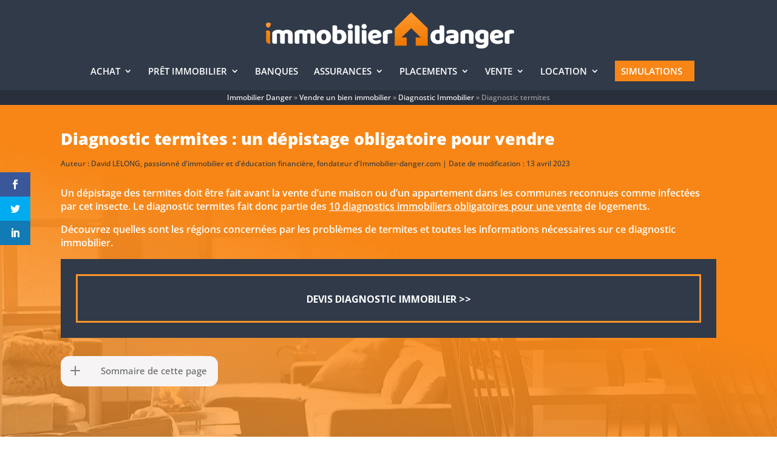

--- FILE ---
content_type: text/html; charset=UTF-8
request_url: https://www.immobilier-danger.com/Diagnostic-termites-un-depistage-556.html
body_size: 29965
content:
<!DOCTYPE html>
<html lang="fr-FR">
<head>
	<meta charset="UTF-8" />
<meta http-equiv="X-UA-Compatible" content="IE=edge">
	<link rel="pingback" href="https://www.immobilier-danger.com/xmlrpc.php" />

	<script type="text/javascript">
		document.documentElement.className = 'js';
	</script>

	<link rel="preconnect" href="https://fonts.gstatic.com" crossorigin /><style id="et-divi-open-sans-inline-css">/* Original: https://fonts.googleapis.com/css?family=Open+Sans:300italic,400italic,600italic,700italic,800italic,400,300,600,700,800&#038;subset=latin,latin-ext&#038;display=swap *//* User Agent: Mozilla/5.0 (Unknown; Linux x86_64) AppleWebKit/538.1 (KHTML, like Gecko) Safari/538.1 Daum/4.1 */@font-face {font-family: 'Open Sans';font-style: italic;font-weight: 300;font-stretch: normal;font-display: swap;src: url(https://fonts.gstatic.com/s/opensans/v44/memQYaGs126MiZpBA-UFUIcVXSCEkx2cmqvXlWq8tWZ0Pw86hd0Rk5hkWV4exQ.ttf) format('truetype');}@font-face {font-family: 'Open Sans';font-style: italic;font-weight: 400;font-stretch: normal;font-display: swap;src: url(https://fonts.gstatic.com/s/opensans/v44/memQYaGs126MiZpBA-UFUIcVXSCEkx2cmqvXlWq8tWZ0Pw86hd0Rk8ZkWV4exQ.ttf) format('truetype');}@font-face {font-family: 'Open Sans';font-style: italic;font-weight: 600;font-stretch: normal;font-display: swap;src: url(https://fonts.gstatic.com/s/opensans/v44/memQYaGs126MiZpBA-UFUIcVXSCEkx2cmqvXlWq8tWZ0Pw86hd0RkxhjWV4exQ.ttf) format('truetype');}@font-face {font-family: 'Open Sans';font-style: italic;font-weight: 700;font-stretch: normal;font-display: swap;src: url(https://fonts.gstatic.com/s/opensans/v44/memQYaGs126MiZpBA-UFUIcVXSCEkx2cmqvXlWq8tWZ0Pw86hd0RkyFjWV4exQ.ttf) format('truetype');}@font-face {font-family: 'Open Sans';font-style: italic;font-weight: 800;font-stretch: normal;font-display: swap;src: url(https://fonts.gstatic.com/s/opensans/v44/memQYaGs126MiZpBA-UFUIcVXSCEkx2cmqvXlWq8tWZ0Pw86hd0Rk0ZjWV4exQ.ttf) format('truetype');}@font-face {font-family: 'Open Sans';font-style: normal;font-weight: 300;font-stretch: normal;font-display: swap;src: url(https://fonts.gstatic.com/s/opensans/v44/memSYaGs126MiZpBA-UvWbX2vVnXBbObj2OVZyOOSr4dVJWUgsiH0B4uaVc.ttf) format('truetype');}@font-face {font-family: 'Open Sans';font-style: normal;font-weight: 400;font-stretch: normal;font-display: swap;src: url(https://fonts.gstatic.com/s/opensans/v44/memSYaGs126MiZpBA-UvWbX2vVnXBbObj2OVZyOOSr4dVJWUgsjZ0B4uaVc.ttf) format('truetype');}@font-face {font-family: 'Open Sans';font-style: normal;font-weight: 600;font-stretch: normal;font-display: swap;src: url(https://fonts.gstatic.com/s/opensans/v44/memSYaGs126MiZpBA-UvWbX2vVnXBbObj2OVZyOOSr4dVJWUgsgH1x4uaVc.ttf) format('truetype');}@font-face {font-family: 'Open Sans';font-style: normal;font-weight: 700;font-stretch: normal;font-display: swap;src: url(https://fonts.gstatic.com/s/opensans/v44/memSYaGs126MiZpBA-UvWbX2vVnXBbObj2OVZyOOSr4dVJWUgsg-1x4uaVc.ttf) format('truetype');}@font-face {font-family: 'Open Sans';font-style: normal;font-weight: 800;font-stretch: normal;font-display: swap;src: url(https://fonts.gstatic.com/s/opensans/v44/memSYaGs126MiZpBA-UvWbX2vVnXBbObj2OVZyOOSr4dVJWUgshZ1x4uaVc.ttf) format('truetype');}/* User Agent: Mozilla/5.0 (Windows NT 6.1; WOW64; rv:27.0) Gecko/20100101 Firefox/27.0 */@font-face {font-family: 'Open Sans';font-style: italic;font-weight: 300;font-stretch: normal;font-display: swap;src: url(https://fonts.gstatic.com/l/font?kit=memQYaGs126MiZpBA-UFUIcVXSCEkx2cmqvXlWq8tWZ0Pw86hd0Rk5hkWV4exg&skey=743457fe2cc29280&v=v44) format('woff');}@font-face {font-family: 'Open Sans';font-style: italic;font-weight: 400;font-stretch: normal;font-display: swap;src: url(https://fonts.gstatic.com/l/font?kit=memQYaGs126MiZpBA-UFUIcVXSCEkx2cmqvXlWq8tWZ0Pw86hd0Rk8ZkWV4exg&skey=743457fe2cc29280&v=v44) format('woff');}@font-face {font-family: 'Open Sans';font-style: italic;font-weight: 600;font-stretch: normal;font-display: swap;src: url(https://fonts.gstatic.com/l/font?kit=memQYaGs126MiZpBA-UFUIcVXSCEkx2cmqvXlWq8tWZ0Pw86hd0RkxhjWV4exg&skey=743457fe2cc29280&v=v44) format('woff');}@font-face {font-family: 'Open Sans';font-style: italic;font-weight: 700;font-stretch: normal;font-display: swap;src: url(https://fonts.gstatic.com/l/font?kit=memQYaGs126MiZpBA-UFUIcVXSCEkx2cmqvXlWq8tWZ0Pw86hd0RkyFjWV4exg&skey=743457fe2cc29280&v=v44) format('woff');}@font-face {font-family: 'Open Sans';font-style: italic;font-weight: 800;font-stretch: normal;font-display: swap;src: url(https://fonts.gstatic.com/l/font?kit=memQYaGs126MiZpBA-UFUIcVXSCEkx2cmqvXlWq8tWZ0Pw86hd0Rk0ZjWV4exg&skey=743457fe2cc29280&v=v44) format('woff');}@font-face {font-family: 'Open Sans';font-style: normal;font-weight: 300;font-stretch: normal;font-display: swap;src: url(https://fonts.gstatic.com/l/font?kit=memSYaGs126MiZpBA-UvWbX2vVnXBbObj2OVZyOOSr4dVJWUgsiH0B4uaVQ&skey=62c1cbfccc78b4b2&v=v44) format('woff');}@font-face {font-family: 'Open Sans';font-style: normal;font-weight: 400;font-stretch: normal;font-display: swap;src: url(https://fonts.gstatic.com/l/font?kit=memSYaGs126MiZpBA-UvWbX2vVnXBbObj2OVZyOOSr4dVJWUgsjZ0B4uaVQ&skey=62c1cbfccc78b4b2&v=v44) format('woff');}@font-face {font-family: 'Open Sans';font-style: normal;font-weight: 600;font-stretch: normal;font-display: swap;src: url(https://fonts.gstatic.com/l/font?kit=memSYaGs126MiZpBA-UvWbX2vVnXBbObj2OVZyOOSr4dVJWUgsgH1x4uaVQ&skey=62c1cbfccc78b4b2&v=v44) format('woff');}@font-face {font-family: 'Open Sans';font-style: normal;font-weight: 700;font-stretch: normal;font-display: swap;src: url(https://fonts.gstatic.com/l/font?kit=memSYaGs126MiZpBA-UvWbX2vVnXBbObj2OVZyOOSr4dVJWUgsg-1x4uaVQ&skey=62c1cbfccc78b4b2&v=v44) format('woff');}@font-face {font-family: 'Open Sans';font-style: normal;font-weight: 800;font-stretch: normal;font-display: swap;src: url(https://fonts.gstatic.com/l/font?kit=memSYaGs126MiZpBA-UvWbX2vVnXBbObj2OVZyOOSr4dVJWUgshZ1x4uaVQ&skey=62c1cbfccc78b4b2&v=v44) format('woff');}/* User Agent: Mozilla/5.0 (Windows NT 6.3; rv:39.0) Gecko/20100101 Firefox/39.0 */@font-face {font-family: 'Open Sans';font-style: italic;font-weight: 300;font-stretch: normal;font-display: swap;src: url(https://fonts.gstatic.com/s/opensans/v44/memQYaGs126MiZpBA-UFUIcVXSCEkx2cmqvXlWq8tWZ0Pw86hd0Rk5hkWV4ewA.woff2) format('woff2');}@font-face {font-family: 'Open Sans';font-style: italic;font-weight: 400;font-stretch: normal;font-display: swap;src: url(https://fonts.gstatic.com/s/opensans/v44/memQYaGs126MiZpBA-UFUIcVXSCEkx2cmqvXlWq8tWZ0Pw86hd0Rk8ZkWV4ewA.woff2) format('woff2');}@font-face {font-family: 'Open Sans';font-style: italic;font-weight: 600;font-stretch: normal;font-display: swap;src: url(https://fonts.gstatic.com/s/opensans/v44/memQYaGs126MiZpBA-UFUIcVXSCEkx2cmqvXlWq8tWZ0Pw86hd0RkxhjWV4ewA.woff2) format('woff2');}@font-face {font-family: 'Open Sans';font-style: italic;font-weight: 700;font-stretch: normal;font-display: swap;src: url(https://fonts.gstatic.com/s/opensans/v44/memQYaGs126MiZpBA-UFUIcVXSCEkx2cmqvXlWq8tWZ0Pw86hd0RkyFjWV4ewA.woff2) format('woff2');}@font-face {font-family: 'Open Sans';font-style: italic;font-weight: 800;font-stretch: normal;font-display: swap;src: url(https://fonts.gstatic.com/s/opensans/v44/memQYaGs126MiZpBA-UFUIcVXSCEkx2cmqvXlWq8tWZ0Pw86hd0Rk0ZjWV4ewA.woff2) format('woff2');}@font-face {font-family: 'Open Sans';font-style: normal;font-weight: 300;font-stretch: normal;font-display: swap;src: url(https://fonts.gstatic.com/s/opensans/v44/memSYaGs126MiZpBA-UvWbX2vVnXBbObj2OVZyOOSr4dVJWUgsiH0B4uaVI.woff2) format('woff2');}@font-face {font-family: 'Open Sans';font-style: normal;font-weight: 400;font-stretch: normal;font-display: swap;src: url(https://fonts.gstatic.com/s/opensans/v44/memSYaGs126MiZpBA-UvWbX2vVnXBbObj2OVZyOOSr4dVJWUgsjZ0B4uaVI.woff2) format('woff2');}@font-face {font-family: 'Open Sans';font-style: normal;font-weight: 600;font-stretch: normal;font-display: swap;src: url(https://fonts.gstatic.com/s/opensans/v44/memSYaGs126MiZpBA-UvWbX2vVnXBbObj2OVZyOOSr4dVJWUgsgH1x4uaVI.woff2) format('woff2');}@font-face {font-family: 'Open Sans';font-style: normal;font-weight: 700;font-stretch: normal;font-display: swap;src: url(https://fonts.gstatic.com/s/opensans/v44/memSYaGs126MiZpBA-UvWbX2vVnXBbObj2OVZyOOSr4dVJWUgsg-1x4uaVI.woff2) format('woff2');}@font-face {font-family: 'Open Sans';font-style: normal;font-weight: 800;font-stretch: normal;font-display: swap;src: url(https://fonts.gstatic.com/s/opensans/v44/memSYaGs126MiZpBA-UvWbX2vVnXBbObj2OVZyOOSr4dVJWUgshZ1x4uaVI.woff2) format('woff2');}</style><style id="et-builder-googlefonts-cached-inline">/* Original: https://fonts.googleapis.com/css?family=Open+Sans:300,regular,500,600,700,800,300italic,italic,500italic,600italic,700italic,800italic&#038;subset=latin,latin-ext&#038;display=swap *//* User Agent: Mozilla/5.0 (Unknown; Linux x86_64) AppleWebKit/538.1 (KHTML, like Gecko) Safari/538.1 Daum/4.1 */@font-face {font-family: 'Open Sans';font-style: italic;font-weight: 300;font-stretch: normal;font-display: swap;src: url(https://fonts.gstatic.com/s/opensans/v44/memQYaGs126MiZpBA-UFUIcVXSCEkx2cmqvXlWq8tWZ0Pw86hd0Rk5hkWV4exQ.ttf) format('truetype');}@font-face {font-family: 'Open Sans';font-style: italic;font-weight: 400;font-stretch: normal;font-display: swap;src: url(https://fonts.gstatic.com/s/opensans/v44/memQYaGs126MiZpBA-UFUIcVXSCEkx2cmqvXlWq8tWZ0Pw86hd0Rk8ZkWV4exQ.ttf) format('truetype');}@font-face {font-family: 'Open Sans';font-style: italic;font-weight: 500;font-stretch: normal;font-display: swap;src: url(https://fonts.gstatic.com/s/opensans/v44/memQYaGs126MiZpBA-UFUIcVXSCEkx2cmqvXlWq8tWZ0Pw86hd0Rk_RkWV4exQ.ttf) format('truetype');}@font-face {font-family: 'Open Sans';font-style: italic;font-weight: 600;font-stretch: normal;font-display: swap;src: url(https://fonts.gstatic.com/s/opensans/v44/memQYaGs126MiZpBA-UFUIcVXSCEkx2cmqvXlWq8tWZ0Pw86hd0RkxhjWV4exQ.ttf) format('truetype');}@font-face {font-family: 'Open Sans';font-style: italic;font-weight: 700;font-stretch: normal;font-display: swap;src: url(https://fonts.gstatic.com/s/opensans/v44/memQYaGs126MiZpBA-UFUIcVXSCEkx2cmqvXlWq8tWZ0Pw86hd0RkyFjWV4exQ.ttf) format('truetype');}@font-face {font-family: 'Open Sans';font-style: italic;font-weight: 800;font-stretch: normal;font-display: swap;src: url(https://fonts.gstatic.com/s/opensans/v44/memQYaGs126MiZpBA-UFUIcVXSCEkx2cmqvXlWq8tWZ0Pw86hd0Rk0ZjWV4exQ.ttf) format('truetype');}@font-face {font-family: 'Open Sans';font-style: normal;font-weight: 300;font-stretch: normal;font-display: swap;src: url(https://fonts.gstatic.com/s/opensans/v44/memSYaGs126MiZpBA-UvWbX2vVnXBbObj2OVZyOOSr4dVJWUgsiH0B4uaVc.ttf) format('truetype');}@font-face {font-family: 'Open Sans';font-style: normal;font-weight: 400;font-stretch: normal;font-display: swap;src: url(https://fonts.gstatic.com/s/opensans/v44/memSYaGs126MiZpBA-UvWbX2vVnXBbObj2OVZyOOSr4dVJWUgsjZ0B4uaVc.ttf) format('truetype');}@font-face {font-family: 'Open Sans';font-style: normal;font-weight: 500;font-stretch: normal;font-display: swap;src: url(https://fonts.gstatic.com/s/opensans/v44/memSYaGs126MiZpBA-UvWbX2vVnXBbObj2OVZyOOSr4dVJWUgsjr0B4uaVc.ttf) format('truetype');}@font-face {font-family: 'Open Sans';font-style: normal;font-weight: 600;font-stretch: normal;font-display: swap;src: url(https://fonts.gstatic.com/s/opensans/v44/memSYaGs126MiZpBA-UvWbX2vVnXBbObj2OVZyOOSr4dVJWUgsgH1x4uaVc.ttf) format('truetype');}@font-face {font-family: 'Open Sans';font-style: normal;font-weight: 700;font-stretch: normal;font-display: swap;src: url(https://fonts.gstatic.com/s/opensans/v44/memSYaGs126MiZpBA-UvWbX2vVnXBbObj2OVZyOOSr4dVJWUgsg-1x4uaVc.ttf) format('truetype');}@font-face {font-family: 'Open Sans';font-style: normal;font-weight: 800;font-stretch: normal;font-display: swap;src: url(https://fonts.gstatic.com/s/opensans/v44/memSYaGs126MiZpBA-UvWbX2vVnXBbObj2OVZyOOSr4dVJWUgshZ1x4uaVc.ttf) format('truetype');}/* User Agent: Mozilla/5.0 (Windows NT 6.1; WOW64; rv:27.0) Gecko/20100101 Firefox/27.0 */@font-face {font-family: 'Open Sans';font-style: italic;font-weight: 300;font-stretch: normal;font-display: swap;src: url(https://fonts.gstatic.com/l/font?kit=memQYaGs126MiZpBA-UFUIcVXSCEkx2cmqvXlWq8tWZ0Pw86hd0Rk5hkWV4exg&skey=743457fe2cc29280&v=v44) format('woff');}@font-face {font-family: 'Open Sans';font-style: italic;font-weight: 400;font-stretch: normal;font-display: swap;src: url(https://fonts.gstatic.com/l/font?kit=memQYaGs126MiZpBA-UFUIcVXSCEkx2cmqvXlWq8tWZ0Pw86hd0Rk8ZkWV4exg&skey=743457fe2cc29280&v=v44) format('woff');}@font-face {font-family: 'Open Sans';font-style: italic;font-weight: 500;font-stretch: normal;font-display: swap;src: url(https://fonts.gstatic.com/l/font?kit=memQYaGs126MiZpBA-UFUIcVXSCEkx2cmqvXlWq8tWZ0Pw86hd0Rk_RkWV4exg&skey=743457fe2cc29280&v=v44) format('woff');}@font-face {font-family: 'Open Sans';font-style: italic;font-weight: 600;font-stretch: normal;font-display: swap;src: url(https://fonts.gstatic.com/l/font?kit=memQYaGs126MiZpBA-UFUIcVXSCEkx2cmqvXlWq8tWZ0Pw86hd0RkxhjWV4exg&skey=743457fe2cc29280&v=v44) format('woff');}@font-face {font-family: 'Open Sans';font-style: italic;font-weight: 700;font-stretch: normal;font-display: swap;src: url(https://fonts.gstatic.com/l/font?kit=memQYaGs126MiZpBA-UFUIcVXSCEkx2cmqvXlWq8tWZ0Pw86hd0RkyFjWV4exg&skey=743457fe2cc29280&v=v44) format('woff');}@font-face {font-family: 'Open Sans';font-style: italic;font-weight: 800;font-stretch: normal;font-display: swap;src: url(https://fonts.gstatic.com/l/font?kit=memQYaGs126MiZpBA-UFUIcVXSCEkx2cmqvXlWq8tWZ0Pw86hd0Rk0ZjWV4exg&skey=743457fe2cc29280&v=v44) format('woff');}@font-face {font-family: 'Open Sans';font-style: normal;font-weight: 300;font-stretch: normal;font-display: swap;src: url(https://fonts.gstatic.com/l/font?kit=memSYaGs126MiZpBA-UvWbX2vVnXBbObj2OVZyOOSr4dVJWUgsiH0B4uaVQ&skey=62c1cbfccc78b4b2&v=v44) format('woff');}@font-face {font-family: 'Open Sans';font-style: normal;font-weight: 400;font-stretch: normal;font-display: swap;src: url(https://fonts.gstatic.com/l/font?kit=memSYaGs126MiZpBA-UvWbX2vVnXBbObj2OVZyOOSr4dVJWUgsjZ0B4uaVQ&skey=62c1cbfccc78b4b2&v=v44) format('woff');}@font-face {font-family: 'Open Sans';font-style: normal;font-weight: 500;font-stretch: normal;font-display: swap;src: url(https://fonts.gstatic.com/l/font?kit=memSYaGs126MiZpBA-UvWbX2vVnXBbObj2OVZyOOSr4dVJWUgsjr0B4uaVQ&skey=62c1cbfccc78b4b2&v=v44) format('woff');}@font-face {font-family: 'Open Sans';font-style: normal;font-weight: 600;font-stretch: normal;font-display: swap;src: url(https://fonts.gstatic.com/l/font?kit=memSYaGs126MiZpBA-UvWbX2vVnXBbObj2OVZyOOSr4dVJWUgsgH1x4uaVQ&skey=62c1cbfccc78b4b2&v=v44) format('woff');}@font-face {font-family: 'Open Sans';font-style: normal;font-weight: 700;font-stretch: normal;font-display: swap;src: url(https://fonts.gstatic.com/l/font?kit=memSYaGs126MiZpBA-UvWbX2vVnXBbObj2OVZyOOSr4dVJWUgsg-1x4uaVQ&skey=62c1cbfccc78b4b2&v=v44) format('woff');}@font-face {font-family: 'Open Sans';font-style: normal;font-weight: 800;font-stretch: normal;font-display: swap;src: url(https://fonts.gstatic.com/l/font?kit=memSYaGs126MiZpBA-UvWbX2vVnXBbObj2OVZyOOSr4dVJWUgshZ1x4uaVQ&skey=62c1cbfccc78b4b2&v=v44) format('woff');}/* User Agent: Mozilla/5.0 (Windows NT 6.3; rv:39.0) Gecko/20100101 Firefox/39.0 */@font-face {font-family: 'Open Sans';font-style: italic;font-weight: 300;font-stretch: normal;font-display: swap;src: url(https://fonts.gstatic.com/s/opensans/v44/memQYaGs126MiZpBA-UFUIcVXSCEkx2cmqvXlWq8tWZ0Pw86hd0Rk5hkWV4ewA.woff2) format('woff2');}@font-face {font-family: 'Open Sans';font-style: italic;font-weight: 400;font-stretch: normal;font-display: swap;src: url(https://fonts.gstatic.com/s/opensans/v44/memQYaGs126MiZpBA-UFUIcVXSCEkx2cmqvXlWq8tWZ0Pw86hd0Rk8ZkWV4ewA.woff2) format('woff2');}@font-face {font-family: 'Open Sans';font-style: italic;font-weight: 500;font-stretch: normal;font-display: swap;src: url(https://fonts.gstatic.com/s/opensans/v44/memQYaGs126MiZpBA-UFUIcVXSCEkx2cmqvXlWq8tWZ0Pw86hd0Rk_RkWV4ewA.woff2) format('woff2');}@font-face {font-family: 'Open Sans';font-style: italic;font-weight: 600;font-stretch: normal;font-display: swap;src: url(https://fonts.gstatic.com/s/opensans/v44/memQYaGs126MiZpBA-UFUIcVXSCEkx2cmqvXlWq8tWZ0Pw86hd0RkxhjWV4ewA.woff2) format('woff2');}@font-face {font-family: 'Open Sans';font-style: italic;font-weight: 700;font-stretch: normal;font-display: swap;src: url(https://fonts.gstatic.com/s/opensans/v44/memQYaGs126MiZpBA-UFUIcVXSCEkx2cmqvXlWq8tWZ0Pw86hd0RkyFjWV4ewA.woff2) format('woff2');}@font-face {font-family: 'Open Sans';font-style: italic;font-weight: 800;font-stretch: normal;font-display: swap;src: url(https://fonts.gstatic.com/s/opensans/v44/memQYaGs126MiZpBA-UFUIcVXSCEkx2cmqvXlWq8tWZ0Pw86hd0Rk0ZjWV4ewA.woff2) format('woff2');}@font-face {font-family: 'Open Sans';font-style: normal;font-weight: 300;font-stretch: normal;font-display: swap;src: url(https://fonts.gstatic.com/s/opensans/v44/memSYaGs126MiZpBA-UvWbX2vVnXBbObj2OVZyOOSr4dVJWUgsiH0B4uaVI.woff2) format('woff2');}@font-face {font-family: 'Open Sans';font-style: normal;font-weight: 400;font-stretch: normal;font-display: swap;src: url(https://fonts.gstatic.com/s/opensans/v44/memSYaGs126MiZpBA-UvWbX2vVnXBbObj2OVZyOOSr4dVJWUgsjZ0B4uaVI.woff2) format('woff2');}@font-face {font-family: 'Open Sans';font-style: normal;font-weight: 500;font-stretch: normal;font-display: swap;src: url(https://fonts.gstatic.com/s/opensans/v44/memSYaGs126MiZpBA-UvWbX2vVnXBbObj2OVZyOOSr4dVJWUgsjr0B4uaVI.woff2) format('woff2');}@font-face {font-family: 'Open Sans';font-style: normal;font-weight: 600;font-stretch: normal;font-display: swap;src: url(https://fonts.gstatic.com/s/opensans/v44/memSYaGs126MiZpBA-UvWbX2vVnXBbObj2OVZyOOSr4dVJWUgsgH1x4uaVI.woff2) format('woff2');}@font-face {font-family: 'Open Sans';font-style: normal;font-weight: 700;font-stretch: normal;font-display: swap;src: url(https://fonts.gstatic.com/s/opensans/v44/memSYaGs126MiZpBA-UvWbX2vVnXBbObj2OVZyOOSr4dVJWUgsg-1x4uaVI.woff2) format('woff2');}@font-face {font-family: 'Open Sans';font-style: normal;font-weight: 800;font-stretch: normal;font-display: swap;src: url(https://fonts.gstatic.com/s/opensans/v44/memSYaGs126MiZpBA-UvWbX2vVnXBbObj2OVZyOOSr4dVJWUgshZ1x4uaVI.woff2) format('woff2');}</style><meta name='robots' content='index, follow, max-image-preview:large, max-snippet:-1, max-video-preview:-1' />
    <!-- Start VWO Common Smartcode -->
    <script  type='text/javascript'>
        var _vwo_clicks = 10;
    </script>
    <!-- End VWO Common Smartcode -->
        <!-- Start VWO Async SmartCode -->
    <link rel="preconnect" href="https://dev.visualwebsiteoptimizer.com" />
    <script  type='text/javascript' id='vwoCode'>
        /* Fix: wp-rocket (application/ld+json) */
        window._vwo_code || (function () {
            var account_id=830989,
                version=2.1,
                settings_tolerance=2000,
                library_tolerance=2500,
                use_existing_jquery=false,
                hide_element='body',
                hide_element_style = 'opacity:0 !important;filter:alpha(opacity=0) !important;background:none !important;transition:none !important;',
                /* DO NOT EDIT BELOW THIS LINE */
                f=false,w=window,d=document,v=d.querySelector('#vwoCode'),cK='_vwo_'+account_id+'_settings',cc={};try{var c=JSON.parse(localStorage.getItem('_vwo_'+account_id+'_config'));cc=c&&typeof c==='object'?c:{}}catch(e){}var stT=cc.stT==='session'?w.sessionStorage:w.localStorage;code={use_existing_jquery:function(){return typeof use_existing_jquery!=='undefined'?use_existing_jquery:undefined},library_tolerance:function(){return typeof library_tolerance!=='undefined'?library_tolerance:undefined},settings_tolerance:function(){return cc.sT||settings_tolerance},hide_element_style:function(){return'{'+(cc.hES||hide_element_style)+'}'},hide_element:function(){if(performance.getEntriesByName('first-contentful-paint')[0]){return''}return typeof cc.hE==='string'?cc.hE:hide_element},getVersion:function(){return version},finish:function(e){if(!f){f=true;var t=d.getElementById('_vis_opt_path_hides');if(t)t.parentNode.removeChild(t);if(e)(new Image).src='https://dev.visualwebsiteoptimizer.com/ee.gif?a='+account_id+e}},finished:function(){return f},addScript:function(e){var t=d.createElement('script');t.type='text/javascript';if(e.src){t.src=e.src}else{t.text=e.text}d.getElementsByTagName('head')[0].appendChild(t)},load:function(e,t){var i=this.getSettings(),n=d.createElement('script'),r=this;t=t||{};if(i){n.textContent=i;d.getElementsByTagName('head')[0].appendChild(n);if(!w.VWO||VWO.caE){stT.removeItem(cK);r.load(e)}}else{var o=new XMLHttpRequest;o.open('GET',e,true);o.withCredentials=!t.dSC;o.responseType=t.responseType||'text';o.onload=function(){if(t.onloadCb){return t.onloadCb(o,e)}if(o.status===200||o.status===304){_vwo_code.addScript({text:o.responseText})}else{_vwo_code.finish('&e=loading_failure:'+e)}};o.onerror=function(){if(t.onerrorCb){return t.onerrorCb(e)}_vwo_code.finish('&e=loading_failure:'+e)};o.send()}},getSettings:function(){try{var e=stT.getItem(cK);if(!e){return}e=JSON.parse(e);if(Date.now()>e.e){stT.removeItem(cK);return}return e.s}catch(e){return}},init:function(){if(d.URL.indexOf('__vwo_disable__')>-1)return;var e=this.settings_tolerance();w._vwo_settings_timer=setTimeout(function(){_vwo_code.finish();stT.removeItem(cK)},e);var t;if(this.hide_element()!=='body'){t=d.createElement('style');var i=this.hide_element(),n=i?i+this.hide_element_style():'',r=d.getElementsByTagName('head')[0];t.setAttribute('id','_vis_opt_path_hides');v&&t.setAttribute('nonce',v.nonce);t.setAttribute('type','text/css');if(t.styleSheet)t.styleSheet.cssText=n;else t.appendChild(d.createTextNode(n));r.appendChild(t)}else{t=d.getElementsByTagName('head')[0];var n=d.createElement('div');n.style.cssText='z-index: 2147483647 !important;position: fixed !important;left: 0 !important;top: 0 !important;width: 100% !important;height: 100% !important;background: white !important;';n.setAttribute('id','_vis_opt_path_hides');n.classList.add('_vis_hide_layer');t.parentNode.insertBefore(n,t.nextSibling)}var o='https://dev.visualwebsiteoptimizer.com/j.php?a='+account_id+'&u='+encodeURIComponent(d.URL)+'&vn='+version;if(w.location.search.indexOf('_vwo_xhr')!==-1){this.addScript({src:o})}else{this.load(o+'&x=true')}}};w._vwo_code=code;code.init();})();
    </script>
    <!-- End VWO Async SmartCode -->
    <link data-minify="1" rel='preload' as='style' href='https://www.immobilier-danger.com/wp-content/cache/min/1/wp-content/plugins/WPObfuscator/css/style.css?ver=1700478899'  data-wpacu-preload-css-basic='1' />
<link data-minify="1" rel='preload' as='style' href='https://www.immobilier-danger.com/wp-content/cache/min/1/wp-content/plugins/page-list/css/page-list.css?ver=1700478899'  data-wpacu-preload-css-basic='1' />
<link data-minify="1" rel='preload' as='style' href='https://www.immobilier-danger.com/wp-content/cache/min/1/wp-content/plugins/divi-100-back-to-top/assets/css/style.css?ver=1700478899'  data-wpacu-preload-css-basic='1' />
<link data-minify="1" rel='preload' as='style' href='https://www.immobilier-danger.com/wp-content/cache/min/1/wp-content/plugins/monarch/css/style.css?ver=1700478899'  data-wpacu-preload-css-basic='1' />

<link data-minify="1" rel='preload' as='style' href='https://www.immobilier-danger.com/wp-content/cache/min/1/wp-content/plugins/wordpress-popular-posts/assets/css/wpp.css?ver=1700478899'  data-wpacu-preload-css-basic='1' />
<link data-minify="1" rel='preload' as='style' href='https://www.immobilier-danger.com/wp-content/cache/min/1/wp-content/themes/immo/style.css?ver=1700478899'  data-wpacu-preload-css-basic='1' />
<link rel="preload" as="font" href="https://fonts.gstatic.com/s/opensans/v26/memvYaGs126MiZpBA-UvWbX2vVnXBbObj2OVTS-mu0SC55I.woff2" data-wpacu-preload-google-font="1" crossorigin>
<script type="text/javascript">
			let jqueryParams=[],jQuery=function(r){return jqueryParams=[...jqueryParams,r],jQuery},$=function(r){return jqueryParams=[...jqueryParams,r],$};window.jQuery=jQuery,window.$=jQuery;let customHeadScripts=!1;jQuery.fn=jQuery.prototype={},$.fn=jQuery.prototype={},jQuery.noConflict=function(r){if(window.jQuery)return jQuery=window.jQuery,$=window.jQuery,customHeadScripts=!0,jQuery.noConflict},jQuery.ready=function(r){jqueryParams=[...jqueryParams,r]},$.ready=function(r){jqueryParams=[...jqueryParams,r]},jQuery.load=function(r){jqueryParams=[...jqueryParams,r]},$.load=function(r){jqueryParams=[...jqueryParams,r]},jQuery.fn.ready=function(r){jqueryParams=[...jqueryParams,r]},$.fn.ready=function(r){jqueryParams=[...jqueryParams,r]};</script>
	<!-- This site is optimized with the Yoast SEO plugin v25.3.1 - https://yoast.com/wordpress/plugins/seo/ -->
	<title>Diagnostic termites - Diagnostics immobiliers</title>
<link data-rocket-preload as="style" href="https://fonts.googleapis.com/css?family=Open%20Sans%3A400%2C700&#038;display=swap" rel="preload">
<link href="https://fonts.googleapis.com/css?family=Open%20Sans%3A400%2C700&#038;display=swap" media="print" onload="this.media=&#039;all&#039;" rel="stylesheet">
<noscript><link rel="stylesheet" href="https://fonts.googleapis.com/css?family=Open%20Sans%3A400%2C700&#038;display=swap"></noscript>
	<meta name="description" content="Le diagnostic termite atteste qu’un dépistage de termites a été fait avant la vente d’un logement. Il est obligatoire pour vendre une maison ou un appartement." />
	<link rel="canonical" href="https://www.immobilier-danger.com/Diagnostic-termites-un-depistage-556.html" />
	<meta property="og:locale" content="fr_FR" />
	<meta property="og:type" content="article" />
	<meta property="og:title" content="Diagnostic termites - Diagnostics immobiliers" />
	<meta property="og:description" content="Le diagnostic termite atteste qu’un dépistage de termites a été fait avant la vente d’un logement. Il est obligatoire pour vendre une maison ou un appartement." />
	<meta property="og:url" content="https://www.immobilier-danger.com/Diagnostic-termites-un-depistage-556.html" />
	<meta property="og:site_name" content="Immobilier-danger" />
	<meta property="article:modified_time" content="2023-04-13T15:26:14+00:00" />
	<meta property="og:image" content="https://www.immobilier-danger.com/wp-content/uploads/repartition-geographique-probleme-termites.png" />
	<meta property="og:image:width" content="650" />
	<meta property="og:image:height" content="319" />
	<meta property="og:image:type" content="image/png" />
	<meta name="twitter:card" content="summary_large_image" />
	<meta name="twitter:label1" content="Durée de lecture estimée" />
	<meta name="twitter:data1" content="6 minutes" />
	<script type="application/ld+json" class="yoast-schema-graph">{"@context":"https://schema.org","@graph":[{"@type":"WebPage","@id":"https://www.immobilier-danger.com/Diagnostic-termites-un-depistage-556.html","url":"https://www.immobilier-danger.com/Diagnostic-termites-un-depistage-556.html","name":"Diagnostic termites - Diagnostics immobiliers","isPartOf":{"@id":"https://www.immobilier-danger.com/#website"},"primaryImageOfPage":{"@id":"https://www.immobilier-danger.com/Diagnostic-termites-un-depistage-556.html#primaryimage"},"image":{"@id":"https://www.immobilier-danger.com/Diagnostic-termites-un-depistage-556.html#primaryimage"},"thumbnailUrl":"https://www.immobilier-danger.com/wp-content/uploads/repartition-geographique-probleme-termites.png","datePublished":"2012-10-29T09:00:43+00:00","dateModified":"2023-04-13T15:26:14+00:00","description":"Le diagnostic termite atteste qu’un dépistage de termites a été fait avant la vente d’un logement. Il est obligatoire pour vendre une maison ou un appartement.","breadcrumb":{"@id":"https://www.immobilier-danger.com/Diagnostic-termites-un-depistage-556.html#breadcrumb"},"inLanguage":"fr-FR","potentialAction":[{"@type":"ReadAction","target":["https://www.immobilier-danger.com/Diagnostic-termites-un-depistage-556.html"]}]},{"@type":"ImageObject","inLanguage":"fr-FR","@id":"https://www.immobilier-danger.com/Diagnostic-termites-un-depistage-556.html#primaryimage","url":"https://www.immobilier-danger.com/wp-content/uploads/repartition-geographique-probleme-termites.png","contentUrl":"https://www.immobilier-danger.com/wp-content/uploads/repartition-geographique-probleme-termites.png","width":650,"height":319,"caption":"Répartition des risques sur les termites en France"},{"@type":"BreadcrumbList","@id":"https://www.immobilier-danger.com/Diagnostic-termites-un-depistage-556.html#breadcrumb","itemListElement":[{"@type":"ListItem","position":1,"name":"Immobilier Danger","item":"https://www.immobilier-danger.com/"},{"@type":"ListItem","position":2,"name":"Vendre un bien immobilier","item":"https://www.immobilier-danger.com/-Vente-.html"},{"@type":"ListItem","position":3,"name":"Diagnostic Immobilier","item":"https://www.immobilier-danger.com/Quels-sont-les-diagnostics-401.html"},{"@type":"ListItem","position":4,"name":"Diagnostic termites"}]},{"@type":"WebSite","@id":"https://www.immobilier-danger.com/#website","url":"https://www.immobilier-danger.com/","name":"Immobilier-danger","description":"","publisher":{"@id":"https://www.immobilier-danger.com/#organization"},"potentialAction":[{"@type":"SearchAction","target":{"@type":"EntryPoint","urlTemplate":"https://www.immobilier-danger.com/?s={search_term_string}"},"query-input":{"@type":"PropertyValueSpecification","valueRequired":true,"valueName":"search_term_string"}}],"inLanguage":"fr-FR"},{"@type":"Organization","@id":"https://www.immobilier-danger.com/#organization","name":"Immobilier Danger","url":"https://www.immobilier-danger.com/","logo":{"@type":"ImageObject","inLanguage":"fr-FR","@id":"https://www.immobilier-danger.com/#/schema/logo/image/","url":"https://www.immobilier-danger.com/wp-content/uploads/nouveau-logo-2020-08.png","contentUrl":"https://www.immobilier-danger.com/wp-content/uploads/nouveau-logo-2020-08.png","width":440,"height":79,"caption":"Immobilier Danger"},"image":{"@id":"https://www.immobilier-danger.com/#/schema/logo/image/"}}]}</script>
	<!-- / Yoast SEO plugin. -->


<link rel='dns-prefetch' href='//widgetlogic.org' />
<link rel='dns-prefetch' href='//stats.wp.com' />
<link rel='dns-prefetch' href='//fonts.googleapis.com' />
<link href='https://fonts.gstatic.com' crossorigin rel='preconnect' />
<link rel="alternate" type="application/rss+xml" title="Immobilier-danger &raquo; Flux" href="https://www.immobilier-danger.com/feed" />
<meta content="immo v." name="generator"/><style id='wpjoli-joli-table-of-contents-style-inline-css' type='text/css'>


</style>
<link rel='stylesheet' id='mediaelement-css' href='https://www.immobilier-danger.com/wp-includes/js/mediaelement/mediaelementplayer-legacy.min.css?ver=4.2.17' type='text/css' media='all' />
<link rel='stylesheet' id='wp-mediaelement-css' href='https://www.immobilier-danger.com/wp-includes/js/mediaelement/wp-mediaelement.min.css?ver=58dff69ee3d947c0fe2bac288753c922' type='text/css' media='all' />
<style id='jetpack-sharing-buttons-style-inline-css' type='text/css'>
.jetpack-sharing-buttons__services-list{display:flex;flex-direction:row;flex-wrap:wrap;gap:0;list-style-type:none;margin:5px;padding:0}.jetpack-sharing-buttons__services-list.has-small-icon-size{font-size:12px}.jetpack-sharing-buttons__services-list.has-normal-icon-size{font-size:16px}.jetpack-sharing-buttons__services-list.has-large-icon-size{font-size:24px}.jetpack-sharing-buttons__services-list.has-huge-icon-size{font-size:36px}@media print{.jetpack-sharing-buttons__services-list{display:none!important}}.editor-styles-wrapper .wp-block-jetpack-sharing-buttons{gap:0;padding-inline-start:0}ul.jetpack-sharing-buttons__services-list.has-background{padding:1.25em 2.375em}
</style>
<link data-minify="1" rel='stylesheet' id='block-widget-css' href='https://www.immobilier-danger.com/wp-content/cache/min/1/wp-content/plugins/widget-logic/block_widget/css/widget.css?ver=1725865424' type='text/css' media='all' />
<link rel='stylesheet' id='wpjoli-joli-tocv2-styles-css' href='https://www.immobilier-danger.com/wp-content/plugins/joli-table-of-contents/assets/public/css/wpjoli-joli-table-of-contents.min.css?ver=2.7.0' type='text/css' media='all' />
<link rel='stylesheet' id='wpjoli-joli-tocv2-theme-original-css' href='https://www.immobilier-danger.com/wp-content/plugins/joli-table-of-contents/assets/public/css/themes/original.min.css?ver=2.7.0' type='text/css' media='all' />
<link data-minify="1"   data-wpacu-to-be-preloaded-basic='1' rel='stylesheet' id='wpob_style-css' href='https://www.immobilier-danger.com/wp-content/cache/min/1/wp-content/plugins/WPObfuscator/css/style.css?ver=1700478899' type='text/css' media='all' />
<link data-minify="1"   data-wpacu-to-be-preloaded-basic='1' rel='stylesheet' id='page-list-style-css' href='https://www.immobilier-danger.com/wp-content/cache/min/1/wp-content/plugins/page-list/css/page-list.css?ver=1700478899' type='text/css' media='all' />
<link data-minify="1" rel='stylesheet' id='topbar-css' href='https://www.immobilier-danger.com/wp-content/cache/min/1/wp-content/plugins/top-bar/css/topbar_style.css?ver=1700478899' type='text/css' media='all' />
<link data-minify="1"   data-wpacu-to-be-preloaded-basic='1' rel='stylesheet' id='custom-back-to-top-css' href='https://www.immobilier-danger.com/wp-content/cache/min/1/wp-content/plugins/divi-100-back-to-top/assets/css/style.css?ver=1700478899' type='text/css' media='all' />
<link data-minify="1"   data-wpacu-to-be-preloaded-basic='1' rel='stylesheet' id='et_monarch-css-css' href='https://www.immobilier-danger.com/wp-content/cache/min/1/wp-content/plugins/monarch/css/style.css?ver=1700478899' type='text/css' media='all' />

<link data-minify="1"   data-wpacu-to-be-preloaded-basic='1' rel='stylesheet' id='wordpress-popular-posts-css-css' href='https://www.immobilier-danger.com/wp-content/cache/min/1/wp-content/plugins/wordpress-popular-posts/assets/css/wpp.css?ver=1700478899' type='text/css' media='all' />
<link data-minify="1" rel='stylesheet' id='divi-style-parent-css' href='https://www.immobilier-danger.com/wp-content/cache/min/1/wp-content/themes/Divi/style-static.min.css?ver=1700478899' type='text/css' media='all' />
<link data-minify="1"   data-wpacu-to-be-preloaded-basic='1' rel='stylesheet' id='child-style-css' href='https://www.immobilier-danger.com/wp-content/cache/min/1/wp-content/themes/immo/style.css?ver=1700478899' type='text/css' media='all' />
<link data-minify="1"   data-wpacu-to-be-preloaded-basic='1' rel='stylesheet' id='divi-style-css' href='https://www.immobilier-danger.com/wp-content/cache/min/1/wp-content/themes/immo/style.css?ver=1700478899' type='text/css' media='all' />
<style id='divi-style-inline-css' type='text/css'>

				picture#logo {
					display: inherit;
				}
				picture#logo source, picture#logo img {
					width: auto;
					max-height: 61%;
					vertical-align: middle;
				}
				@media (min-width: 981px) {
					.et_vertical_nav #main-header picture#logo source,
					.et_vertical_nav #main-header picture#logo img {
						margin-bottom: 28px;
					}
				}
			
</style>
<script type="text/javascript" src="https://www.immobilier-danger.com/wp-includes/js/jquery/jquery.min.js?ver=3.7.1" id="jquery-core-js"></script>
<script type="text/javascript" src="https://www.immobilier-danger.com/wp-includes/js/jquery/jquery-migrate.min.js?ver=3.4.1" id="jquery-migrate-js"></script>
<script type="text/javascript" id="jquery-js-after">
/* <![CDATA[ */
jqueryParams.length&&$.each(jqueryParams,function(e,r){if("function"==typeof r){var n=String(r);n.replace("$","jQuery");var a=new Function("return "+n)();$(document).ready(a)}});
/* ]]> */
</script>
<script type="text/javascript" id="wp-goal-tracker-ga-js-extra">
/* <![CDATA[ */
var wpGoalTrackerGaEvents = {"pending":{"view_item":[],"begin_checkout":[],"add_to_cart":[],"view_cart":[],"purchase":[]}};
var wpGoalTrackerGa = {"version":"1.1.6","is_front_page":"","trackLinks":{"enabled":false,"type":"all"},"trackEmailLinks":"","pageSpeedTracking":"","click":[{"selector":"homki","eventName":"homki","isRecommended":"","props":[],"id":43960},{"selector":"etatdeslieux","eventName":"modele_etat_des_lieux","isRecommended":"","props":[],"id":43958},{"selector":"imop","eventName":"imop","isRecommended":"","props":[],"id":43956},{"selector":"demandeINV","eventName":"Investissement","isRecommended":"","props":[],"id":43955},{"selector":"demandeRP","eventName":"RP","isRecommended":"","props":[],"id":43953}],"visibility":[],"pageTitle":"Diagnostic termites"};
/* ]]> */
</script>
<script data-minify="1" type="text/javascript" src="https://www.immobilier-danger.com/wp-content/cache/min/1/wp-content/plugins/goal-tracker-ga/public/js/wp-goal-tracker-ga-public.js?ver=1700478899" id="wp-goal-tracker-ga-js"></script>
<script type="text/javascript" defer='defer' src="https://www.immobilier-danger.com/wp-content/plugins/sticky-menu-or-anything-on-scroll/assets/js/jq-sticky-anything.min.js?ver=2.1.1" id="stickyAnythingLib-js"></script>
<script type="text/javascript" id="topbar_frontjs-js-extra">
/* <![CDATA[ */
var tpbr_settings = {"fixed":"notfixed","user_who":"notloggedin","guests_or_users":"all","message":"Nouveau contenu :","status":"inactive","yn_button":"button","color":"#fc9227","button_text":"Faut-il acheter de l\u2019immobilier en 2023 ou attendre ?","button_url":"https:\/\/www.immobilier-danger.com\/acheter-immobilier-2023-ou-attendre.html","button_behavior":"samewindow","is_admin_bar":"no","detect_sticky":"0"};
/* ]]> */
</script>
<script type="text/javascript" src="https://www.immobilier-danger.com/wp-content/plugins/top-bar/inc/../js/tpbr_front.min.js?ver=58dff69ee3d947c0fe2bac288753c922" id="topbar_frontjs-js"></script>
<script type="application/json" id="wpp-json">

{"sampling_active":0,"sampling_rate":100,"ajax_url":"https:\/\/www.immobilier-danger.com\/wp-json\/wordpress-popular-posts\/v1\/popular-posts","api_url":"https:\/\/www.immobilier-danger.com\/wp-json\/wordpress-popular-posts","ID":2525,"token":"e5aef2c8c8","lang":0,"debug":0}

</script>
<script type="text/javascript" defer='defer' src="https://www.immobilier-danger.com/wp-content/plugins/wordpress-popular-posts/assets/js/wpp.min.js?ver=6.4.2" id="wpp-js-js"></script>
<script data-minify="1" type="text/javascript" defer='defer' src="https://www.immobilier-danger.com/wp-content/cache/min/1/wp-content/themes/immo/custom-scripts.js?ver=1700478899" id="child-script-js"></script>
<link rel="https://api.w.org/" href="https://www.immobilier-danger.com/wp-json/" /><link rel="alternate" title="JSON" type="application/json" href="https://www.immobilier-danger.com/wp-json/wp/v2/pages/2525" /><!-- Global site tag (gtag.js) - Google Analytics -->
		<script async src="https://www.googletagmanager.com/gtag/js?id=G-DXK87J2N0T"></script>
		<script>
			window.dataLayer = window.dataLayer || [];
			function gtag(){dataLayer.push(arguments);}
			gtag("js", new Date());

			gtag("config", "G-DXK87J2N0T");
		</script><!DOCTYPE html PUBLIC "-//W3C//DTD HTML 4.0 Transitional//EN" "http://www.w3.org/TR/REC-html40/loose.dtd">
<html><head><style>img#wpstats{display:none}</style><style type="text/css" id="et-social-custom-css">
				 
			</style><style id="wpp-loading-animation-styles">@-webkit-keyframes bgslide{from{background-position-x:0}to{background-position-x:-200%}}@keyframes bgslide{from{background-position-x:0}to{background-position-x:-200%}}.wpp-widget-placeholder,.wpp-widget-block-placeholder,.wpp-shortcode-placeholder{margin:0 auto;width:60px;height:3px;background:#dd3737;background:linear-gradient(90deg,#dd3737 0%,#571313 10%,#dd3737 100%);background-size:200% auto;border-radius:3px;-webkit-animation:bgslide 1s infinite linear;animation:bgslide 1s infinite linear}</style><meta name="viewport" content="width=device-width, initial-scale=1.0, maximum-scale=1.0, user-scalable=0"><script data-minify="1" src="https://www.immobilier-danger.com/wp-content/cache/min/1/sdk/1.1/wonderpush-loader.min.js?ver=1700478899" async></script><script>
      window.WonderPush = window.WonderPush || [];
      {
        var initOptions = {
          webKey: "3f0681ac413e6346edf49adc66586852af8690839c61947aa309a3dcc66bb806",
          userId: null,
          customDomain: "https://www.immobilier-danger.com/wp-content/plugins/wonderpush-web-push-notifications/assets/sdk/",
          frameUrl: "wp.html",
        };
                WonderPush.push(["init", initOptions]);
      }
          </script><script>
(function($) {
    $(document).ready(function() {
        leftarea = $('#left-area');
        pageNavi = leftarea.find('.wp-pagenavi');
        pageNavigation = leftarea.find('.pagination');
 
        if ( pageNavi.length ) {
            pagenav = $('#left-area .wp-pagenavi');
        }
        else {
            pagenav = $('#left-area .pagination');
        }
        pagenav.detach();
        leftarea.after(pagenav);
    });
})(jQuery)
</script><link rel="icon" href="https://www.immobilier-danger.com/wp-content/uploads/logo-home.png" sizes="32x32"><link rel="icon" href="https://www.immobilier-danger.com/wp-content/uploads/logo-home.png" sizes="192x192"><link rel="apple-touch-icon" href="https://www.immobilier-danger.com/wp-content/uploads/logo-home.png"><meta name="msapplication-TileImage" content="https://www.immobilier-danger.com/wp-content/uploads/logo-home.png"><style>button#responsive-menu-button,
#responsive-menu-container {
    display: none;
    -webkit-text-size-adjust: 100%;
}

@media screen and (max-width:980px) {

    #responsive-menu-container {
        display: block;
        position: fixed;
        top: 0;
        bottom: 0;
        z-index: 99998;
        padding-bottom: 5px;
        margin-bottom: -5px;
        outline: 1px solid transparent;
        overflow-y: auto;
        overflow-x: hidden;
    }

    #responsive-menu-container .responsive-menu-search-box {
        width: 100%;
        padding: 0 2%;
        border-radius: 2px;
        height: 50px;
        -webkit-appearance: none;
    }

    #responsive-menu-container.push-left,
    #responsive-menu-container.slide-left {
        transform: translateX(-100%);
        -ms-transform: translateX(-100%);
        -webkit-transform: translateX(-100%);
        -moz-transform: translateX(-100%);
    }

    .responsive-menu-open #responsive-menu-container.push-left,
    .responsive-menu-open #responsive-menu-container.slide-left {
        transform: translateX(0);
        -ms-transform: translateX(0);
        -webkit-transform: translateX(0);
        -moz-transform: translateX(0);
    }

    #responsive-menu-container.push-top,
    #responsive-menu-container.slide-top {
        transform: translateY(-100%);
        -ms-transform: translateY(-100%);
        -webkit-transform: translateY(-100%);
        -moz-transform: translateY(-100%);
    }

    .responsive-menu-open #responsive-menu-container.push-top,
    .responsive-menu-open #responsive-menu-container.slide-top {
        transform: translateY(0);
        -ms-transform: translateY(0);
        -webkit-transform: translateY(0);
        -moz-transform: translateY(0);
    }

    #responsive-menu-container.push-right,
    #responsive-menu-container.slide-right {
        transform: translateX(100%);
        -ms-transform: translateX(100%);
        -webkit-transform: translateX(100%);
        -moz-transform: translateX(100%);
    }

    .responsive-menu-open #responsive-menu-container.push-right,
    .responsive-menu-open #responsive-menu-container.slide-right {
        transform: translateX(0);
        -ms-transform: translateX(0);
        -webkit-transform: translateX(0);
        -moz-transform: translateX(0);
    }

    #responsive-menu-container.push-bottom,
    #responsive-menu-container.slide-bottom {
        transform: translateY(100%);
        -ms-transform: translateY(100%);
        -webkit-transform: translateY(100%);
        -moz-transform: translateY(100%);
    }

    .responsive-menu-open #responsive-menu-container.push-bottom,
    .responsive-menu-open #responsive-menu-container.slide-bottom {
        transform: translateY(0);
        -ms-transform: translateY(0);
        -webkit-transform: translateY(0);
        -moz-transform: translateY(0);
    }

    #responsive-menu-container,
    #responsive-menu-container:before,
    #responsive-menu-container:after,
    #responsive-menu-container *,
    #responsive-menu-container *:before,
    #responsive-menu-container *:after {
         box-sizing: border-box;
         margin: 0;
         padding: 0;
    }

    #responsive-menu-container #responsive-menu-search-box,
    #responsive-menu-container #responsive-menu-additional-content,
    #responsive-menu-container #responsive-menu-title {
        padding: 25px 5%;
    }

    #responsive-menu-container #responsive-menu,
    #responsive-menu-container #responsive-menu ul {
        width: 100%;
    }
    #responsive-menu-container #responsive-menu ul.responsive-menu-submenu {
        display: none;
    }

    #responsive-menu-container #responsive-menu ul.responsive-menu-submenu.responsive-menu-submenu-open {
         display: block;
    }

    #responsive-menu-container #responsive-menu ul.responsive-menu-submenu-depth-1 span.responsive-menu-item-link {
        padding-left:10%;
    }

    #responsive-menu-container #responsive-menu ul.responsive-menu-submenu-depth-2 span.responsive-menu-item-link {
        padding-left:15%;
    }

    #responsive-menu-container #responsive-menu ul.responsive-menu-submenu-depth-3 span.responsive-menu-item-link {
        padding-left:20%;
    }

    #responsive-menu-container #responsive-menu ul.responsive-menu-submenu-depth-4 span.responsive-menu-item-link {
        padding-left:25%;
    }

    #responsive-menu-container #responsive-menu ul.responsive-menu-submenu-depth-5 span.responsive-menu-item-link {
        padding-left:30%;
    }

    #responsive-menu-container li.responsive-menu-item {
        width: 100%;
        list-style: none;
    }

    #responsive-menu-container li.responsive-menu-item span {
        width: 100%;
        display: block;
        text-decoration: none;
        
        position: relative;
    }


     #responsive-menu-container #responsive-menu li.responsive-menu-item span {            padding: 0 5%;    }

    #responsive-menu-container .responsive-menu-submenu li.responsive-menu-item span {            padding: 0 5%;    }

    #responsive-menu-container li.responsive-menu-item span .fa {
        margin-right: 15px;
    }

    #responsive-menu-container li.responsive-menu-item span .responsive-menu-subarrow {
        position: absolute;
        top: 0;
        bottom: 0;
        text-align: center;
        overflow: hidden;
    }

    #responsive-menu-container li.responsive-menu-item span .responsive-menu-subarrow  .fa {
        margin-right: 0;
    }

    button#responsive-menu-button .responsive-menu-button-icon-inactive {
        display: none;
    }

    button#responsive-menu-button {
        z-index: 99999;
        display: none;
        overflow: hidden;
        outline: none;
    }

    button#responsive-menu-button img {
        max-width: 100%;
    }

    .responsive-menu-label {
        display: inline-block;
        font-weight: 600;
        margin: 0 5px;
        vertical-align: middle;
    }

    .responsive-menu-label .responsive-menu-button-text-open {
        display: none;
    }

    .responsive-menu-accessible {
        display: inline-block;
    }

    .responsive-menu-accessible .responsive-menu-box {
        display: inline-block;
        vertical-align: middle;
    }

    .responsive-menu-label.responsive-menu-label-top,
    .responsive-menu-label.responsive-menu-label-bottom
    {
        display: block;
        margin: 0 auto;
    }

    button#responsive-menu-button {
        padding: 0 0;
        display: inline-block;
        cursor: pointer;
        transition-property: opacity, filter;
        transition-duration: 0.15s;
        transition-timing-function: linear;
        font: inherit;
        color: inherit;
        text-transform: none;
        background-color: transparent;
        border: 0;
        margin: 0;
        overflow: visible;
    }

    .responsive-menu-box {
        width:15px;
        height:12px;
        display: inline-block;
        position: relative;
    }

    .responsive-menu-inner {
        display: block;
        top: 50%;
        margin-top:-1px;
    }

    .responsive-menu-inner,
    .responsive-menu-inner::before,
    .responsive-menu-inner::after {
         width:15px;
         height:2px;
         background-color:#ffffff;
         border-radius: 4px;
         position: absolute;
         transition-property: transform;
         transition-duration: 0.15s;
         transition-timing-function: ease;
    }

    .responsive-menu-open .responsive-menu-inner,
    .responsive-menu-open .responsive-menu-inner::before,
    .responsive-menu-open .responsive-menu-inner::after {
        background-color:#ffffff;
    }

    button#responsive-menu-button:hover .responsive-menu-inner,
    button#responsive-menu-button:hover .responsive-menu-inner::before,
    button#responsive-menu-button:hover .responsive-menu-inner::after,
    button#responsive-menu-button:hover .responsive-menu-open .responsive-menu-inner,
    button#responsive-menu-button:hover .responsive-menu-open .responsive-menu-inner::before,
    button#responsive-menu-button:hover .responsive-menu-open .responsive-menu-inner::after,
    button#responsive-menu-button:focus .responsive-menu-inner,
    button#responsive-menu-button:focus .responsive-menu-inner::before,
    button#responsive-menu-button:focus .responsive-menu-inner::after,
    button#responsive-menu-button:focus .responsive-menu-open .responsive-menu-inner,
    button#responsive-menu-button:focus .responsive-menu-open .responsive-menu-inner::before,
    button#responsive-menu-button:focus .responsive-menu-open .responsive-menu-inner::after {
        background-color:#ffffff;
    }

    .responsive-menu-inner::before,
    .responsive-menu-inner::after {
         content: "";
         display: block;
    }

    .responsive-menu-inner::before {
         top:-5px;
    }

    .responsive-menu-inner::after {
         bottom:-5px;
    }.responsive-menu-boring .responsive-menu-inner,
.responsive-menu-boring .responsive-menu-inner::before,
.responsive-menu-boring .responsive-menu-inner::after {
    transition-property: none;
}

.responsive-menu-boring.is-active .responsive-menu-inner {
    transform: rotate(45deg);
}

.responsive-menu-boring.is-active .responsive-menu-inner::before {
    top: 0;
    opacity: 0;
}

.responsive-menu-boring.is-active .responsive-menu-inner::after {
    bottom: 0;
    transform: rotate(-90deg);
}
    button#responsive-menu-button {
        width:85px;
        height:30px;
        position:fixed;
        top:10px;right:6%;            background:#303a49    }        .responsive-menu-open button#responsive-menu-button {
            background:#303a49
        }        .responsive-menu-open button#responsive-menu-button:hover,
        .responsive-menu-open button#responsive-menu-button:focus,
        button#responsive-menu-button:hover,
        button#responsive-menu-button:focus {
            background:#303a49
        }
    button#responsive-menu-button .responsive-menu-box {
        color:#ffffff;
    }

    .responsive-menu-open button#responsive-menu-button .responsive-menu-box {
        color:#ffffff;
    }

    .responsive-menu-label {
        color:#ffffff;
        font-size:12px;
        line-height:13px;    }

    button#responsive-menu-button {
        display: inline-block;
        transition: transform 0.5s, background-color 0.5s;
    }
    #responsive-menu-container {
        width:75%;left: 0;
        transition: transform 0.5s;
        text-align:left;            background:#303a49;    }

    #responsive-menu-container #responsive-menu-wrapper {
        background:#303a49;
    }

    #responsive-menu-container #responsive-menu-additional-content {
        color:#ffffff;
    }

    #responsive-menu-container .responsive-menu-search-box {
        background:#ffffff;
        border: 2px solid #dadada;
        color:#303a49;
    }

    #responsive-menu-container .responsive-menu-search-box:-ms-input-placeholder {
        color:#c7c7cd;
    }

    #responsive-menu-container .responsive-menu-search-box::-webkit-input-placeholder {
        color:#c7c7cd;
    }

    #responsive-menu-container .responsive-menu-search-box:-moz-placeholder {
        color:#c7c7cd;
        opacity: 1;
    }

    #responsive-menu-container .responsive-menu-search-box::-moz-placeholder {
        color:#c7c7cd;
        opacity: 1;
    }

    #responsive-menu-container .responsive-menu-item-link,
    #responsive-menu-container #responsive-menu-title,
    #responsive-menu-container .responsive-menu-subarrow {
        transition: background-color 0.5s, border-color 0.5s, color 0.5s;
    }

    #responsive-menu-container #responsive-menu-title {
        background-color:#303a49;
        color:#ffffff;
        font-size:13px;
        text-align:left;
    }

    #responsive-menu-container #responsive-menu-title a {
        color:#ffffff;
        font-size:13px;
        text-decoration: none;
    }

    #responsive-menu-container #responsive-menu-title a:hover {
        color:#ffffff;
    }

    #responsive-menu-container #responsive-menu-title:hover {
        background-color:#303a49;
        color:#ffffff;
    }

    #responsive-menu-container #responsive-menu-title:hover a {
        color:#ffffff;
    }

    #responsive-menu-container #responsive-menu-title #responsive-menu-title-image {
        display: inline-block;
        vertical-align: middle;
        max-width: 100%;
        margin-bottom: 15px;
    }

    #responsive-menu-container #responsive-menu-title #responsive-menu-title-image img {        max-width: 100%;
    }

    #responsive-menu-container #responsive-menu > li.responsive-menu-item:first-child > a {
        border-top:1px solid #303a49;
    }

    #responsive-menu-container #responsive-menu li.responsive-menu-item .responsive-menu-item-link {
        font-size:20px;
    }

    #responsive-menu-container #responsive-menu li.responsive-menu-item span {
        line-height:60px;
        border-bottom:1px solid #303a49;
        color:#ffffff;
        background-color:#303a49;            height:60px;    }

    #responsive-menu-container #responsive-menu li.responsive-menu-item span:hover {
        color:#ffffff;
        background-color:#3f3f3f;
        border-color:#46556b;
    }

    #responsive-menu-container #responsive-menu li.responsive-menu-item span:hover .responsive-menu-subarrow {
        color:#ffffff;
        border-color:#3f3f3f;
        background-color:#3f3f3f;
    }

    #responsive-menu-container #responsive-menu li.responsive-menu-item span:hover .responsive-menu-subarrow.responsive-menu-subarrow-active {
        color:#ffffff;
        border-color:#3f3f3f;
        background-color:#3f3f3f;
    }

    #responsive-menu-container #responsive-menu li.responsive-menu-item span .responsive-menu-subarrow {right: 0;
        height:39px;
        line-height:39px;
        width:40px;
        color:#ffffff;        border-left:1px solid #212121;
        background-color:#212121;
    }

    #responsive-menu-container #responsive-menu li.responsive-menu-item span .responsive-menu-subarrow.responsive-menu-subarrow-active {
        color:#ffffff;
        border-color:#212121;
        background-color:#212121;
    }

    #responsive-menu-container #responsive-menu li.responsive-menu-item span .responsive-menu-subarrow.responsive-menu-subarrow-active:hover {
        color:#ffffff;
        border-color:#3f3f3f;
        background-color:#3f3f3f;
    }

    #responsive-menu-container #responsive-menu li.responsive-menu-item span .responsive-menu-subarrow:hover {
        color:#ffffff;
        border-color:#3f3f3f;
        background-color:#3f3f3f;
    }

    #responsive-menu-container #responsive-menu li.responsive-menu-current-item > .responsive-menu-item-link {
        background-color:#151b24;
        color:#ffffff;
        border-color:#303a49;
    }

    #responsive-menu-container #responsive-menu li.responsive-menu-current-item > .responsive-menu-item-link:hover {
        background-color:#3f3f3f;
        color:#ffffff;
        border-color:#4e607a;
    }        #responsive-menu-container #responsive-menu ul.responsive-menu-submenu li.responsive-menu-item .responsive-menu-item-link {            font-size:13px;
            text-align:left;
	            line-height: 60px;
        }

        #responsive-menu-container #responsive-menu ul.responsive-menu-submenu li.responsive-menu-item span {                height:60px;            line-height:40px;
            border-bottom:1px solid #212121;
            color:#ffffff;
            background-color:#212121;
        }

        #responsive-menu-container #responsive-menu ul.responsive-menu-submenu li.responsive-menu-item span:hover {
            color:#ffffff;
            background-color:#3f3f3f;
            border-color:#212121;
        }

        #responsive-menu-container #responsive-menu ul.responsive-menu-submenu li.responsive-menu-item span:hover .responsive-menu-subarrow {
            color:#ffffff;
            border-color:#3f3f3f;
            background-color:#3f3f3f;
        }

        #responsive-menu-container #responsive-menu ul.responsive-menu-submenu li.responsive-menu-item span:hover .responsive-menu-subarrow.responsive-menu-subarrow-active {
            color:#ffffff;
            border-color:#3f3f3f;
            background-color:#3f3f3f;
        }

        #responsive-menu-container #responsive-menu ul.responsive-menu-submenu li.responsive-menu-item span .responsive-menu-subarrow {                left:unset;
                right:0;            height:39px;
            line-height:39px;
            width:40px;
            color:#ffffff;                border-left:1px solid #212121  !important;
                border-right:unset  !important;            background-color:#212121;
        }

        #responsive-menu-container #responsive-menu ul.responsive-menu-submenu li.responsive-menu-item span .responsive-menu-subarrow.responsive-menu-subarrow-active {
            color:#ffffff;
            border-color:#212121;
            background-color:#212121;
        }

        #responsive-menu-container #responsive-menu ul.responsive-menu-submenu li.responsive-menu-item span .responsive-menu-subarrow.responsive-menu-subarrow-active:hover {
            color:#ffffff;
            border-color:#3f3f3f;
            background-color:#3f3f3f;
        }

        #responsive-menu-container #responsive-menu ul.responsive-menu-submenu li.responsive-menu-item span .responsive-menu-subarrow:hover {
            color:#ffffff;
            border-color:#3f3f3f;
            background-color:#3f3f3f;
        }

        #responsive-menu-container #responsive-menu ul.responsive-menu-submenu li.responsive-menu-current-item > .responsive-menu-item-link {
            background-color:#212121;
            color:#ffffff;
            border-color:#212121;
        }

        #responsive-menu-container #responsive-menu ul.responsive-menu-submenu li.responsive-menu-current-item > .responsive-menu-item-link:hover {
            background-color:#3f3f3f;
            color:#ffffff;
            border-color:#3f3f3f;
        }}</style><script>jQuery(document).ready(function($) {

    var ResponsiveMenu = {
        trigger: '#responsive-menu-button',
        animationSpeed:500,
        breakpoint:980,
        pushButton: 'off',
        animationType: 'slide',
        animationSide: 'left',
        pageWrapper: '',
        isOpen: false,
        triggerTypes: 'click',
        activeClass: 'is-active',
        container: '#responsive-menu-container',
        openClass: 'responsive-menu-open',
        accordion: 'off',
        activeArrow: '&#9650;',
        inactiveArrow: '&#9660;',
        wrapper: '#responsive-menu-wrapper',
        closeOnBodyClick: 'off',
        closeOnLinkClick: 'off',
        itemTriggerSubMenu: 'off',
        linkElement: '.responsive-menu-item-link',
        subMenuTransitionTime:200,
        openMenu: function() {
            $(this.trigger).addClass(this.activeClass);
            $('html').addClass(this.openClass);
            $('.responsive-menu-button-icon-active').hide();
            $('.responsive-menu-button-icon-inactive').show();
            this.setButtonTextOpen();
            this.setWrapperTranslate();
            this.isOpen = true;
        },
        closeMenu: function() {
            $(this.trigger).removeClass(this.activeClass);
            $('html').removeClass(this.openClass);
            $('.responsive-menu-button-icon-inactive').hide();
            $('.responsive-menu-button-icon-active').show();
            this.setButtonText();
            this.clearWrapperTranslate();
            this.isOpen = false;
        },
        setButtonText: function() {
            if($('.responsive-menu-button-text-open').length > 0 && $('.responsive-menu-button-text').length > 0) {
                $('.responsive-menu-button-text-open').hide();
                $('.responsive-menu-button-text').show();
            }
        },
        setButtonTextOpen: function() {
            if($('.responsive-menu-button-text').length > 0 && $('.responsive-menu-button-text-open').length > 0) {
                $('.responsive-menu-button-text').hide();
                $('.responsive-menu-button-text-open').show();
            }
        },
        triggerMenu: function() {
            this.isOpen ? this.closeMenu() : this.openMenu();
        },
        triggerSubArrow: function(subarrow) {
            var sub_menu = $(subarrow).parent().siblings('.responsive-menu-submenu');
            var self = this;
            if(this.accordion == 'on') {
                /* Get Top Most Parent and the siblings */
                var top_siblings = sub_menu.parents('.responsive-menu-item-has-children').last().siblings('.responsive-menu-item-has-children');
                var first_siblings = sub_menu.parents('.responsive-menu-item-has-children').first().siblings('.responsive-menu-item-has-children');
                /* Close up just the top level parents to key the rest as it was */
                top_siblings.children('.responsive-menu-submenu').slideUp(self.subMenuTransitionTime, 'linear').removeClass('responsive-menu-submenu-open');
                /* Set each parent arrow to inactive */
                top_siblings.each(function() {
                    $(this).find('.responsive-menu-subarrow').first().html(self.inactiveArrow);
                    $(this).find('.responsive-menu-subarrow').first().removeClass('responsive-menu-subarrow-active');
                });
                /* Now Repeat for the current item siblings */
                first_siblings.children('.responsive-menu-submenu').slideUp(self.subMenuTransitionTime, 'linear').removeClass('responsive-menu-submenu-open');
                first_siblings.each(function() {
                    $(this).find('.responsive-menu-subarrow').first().html(self.inactiveArrow);
                    $(this).find('.responsive-menu-subarrow').first().removeClass('responsive-menu-subarrow-active');
                });
            }
            if(sub_menu.hasClass('responsive-menu-submenu-open')) {
                sub_menu.slideUp(self.subMenuTransitionTime, 'linear').removeClass('responsive-menu-submenu-open');
                $(subarrow).html(this.inactiveArrow);
                $(subarrow).removeClass('responsive-menu-subarrow-active');
            } else {
                sub_menu.slideDown(self.subMenuTransitionTime, 'linear').addClass('responsive-menu-submenu-open');
                $(subarrow).html(this.activeArrow);
                $(subarrow).addClass('responsive-menu-subarrow-active');
            }
        },
        menuHeight: function() {
            return $(this.container).height();
        },
        menuWidth: function() {
            return $(this.container).width();
        },
        wrapperHeight: function() {
            return $(this.wrapper).height();
        },
        setWrapperTranslate: function() {
            switch(this.animationSide) {
                case 'left':
                    translate = 'translateX(' + this.menuWidth() + 'px)'; break;
                case 'right':
                    translate = 'translateX(-' + this.menuWidth() + 'px)'; break;
                case 'top':
                    translate = 'translateY(' + this.wrapperHeight() + 'px)'; break;
                case 'bottom':
                    translate = 'translateY(-' + this.menuHeight() + 'px)'; break;
            }
            if(this.animationType == 'push') {
                $(this.pageWrapper).css({'transform':translate});
                $('html, body').css('overflow-x', 'hidden');
            }
            if(this.pushButton == 'on') {
                $('#responsive-menu-button').css({'transform':translate});
            }
        },
        clearWrapperTranslate: function() {
            var self = this;
            if(this.animationType == 'push') {
                $(this.pageWrapper).css({'transform':''});
                setTimeout(function() {
                    $('html, body').css('overflow-x', '');
                }, self.animationSpeed);
            }
            if(this.pushButton == 'on') {
                $('#responsive-menu-button').css({'transform':''});
            }
        },
        init: function() {
            var self = this;
            $(this.trigger).on(this.triggerTypes, function(e){
                e.stopPropagation();
                self.triggerMenu();
            });
            $(this.trigger).mouseup(function(){
                $(self.trigger).blur();
            });
            $('.responsive-menu-subarrow').on('click', function(e) {
                e.preventDefault();
                e.stopPropagation();
                self.triggerSubArrow(this);
            });
            $(window).resize(function() {
                if($(window).width() > self.breakpoint) {
                    if(self.isOpen){
                        self.closeMenu();
                    }
                } else {
                    if($('.responsive-menu-open').length>0){
                        self.setWrapperTranslate();
                    }
                }
            });
            if(this.closeOnLinkClick == 'on') {
                $(this.linkElement).on('click', function(e) {
                    e.preventDefault();
                    /* Fix for when close menu on parent clicks is on */
                    if(self.itemTriggerSubMenu == 'on' && $(this).is('.responsive-menu-item-has-children > ' + self.linkElement)) {
                        return;
                    }
                    old_href = $(this).attr('href');
                    old_target = typeof $(this).attr('target') == 'undefined' ? '_self' : $(this).attr('target');
                    if(self.isOpen) {
                        if($(e.target).closest('.responsive-menu-subarrow').length) {
                            return;
                        }
                        self.closeMenu();
                        setTimeout(function() {
                            window.open(old_href, old_target);
                        }, self.animationSpeed);
                    }
                });
            }
            if(this.closeOnBodyClick == 'on') {
                $(document).on('click', 'body', function(e) {
                    if(self.isOpen) {
                        if($(e.target).closest('#responsive-menu-container').length || $(e.target).closest('#responsive-menu-button').length) {
                            return;
                        }
                    }
                    self.closeMenu();
                });
            }
            if(this.itemTriggerSubMenu == 'on') {
                $('.responsive-menu-item-has-children > ' + this.linkElement).on('click', function(e) {
                    e.preventDefault();
                    self.triggerSubArrow($(this).children('.responsive-menu-subarrow').first());
                });
            }            if (jQuery('#responsive-menu-button').css('display') != 'none') {
                $('#responsive-menu-button,#responsive-menu a.responsive-menu-item-link, #responsive-menu-wrapper input').focus( function() {
                    $(this).addClass('is-active');
                    $('html').addClass('responsive-menu-open');
                    $('#responsive-menu li').css({"opacity": "1", "margin-left": "0"});
                });

                $('#responsive-menu-button, a.responsive-menu-item-link,#responsive-menu-wrapper input').focusout( function() {
                    if ( $(this).last('#responsive-menu-button a.responsive-menu-item-link') ) {
                        $(this).removeClass('is-active');
                        $('html').removeClass('responsive-menu-open');
                    }
                });
            }            $('#responsive-menu a.responsive-menu-item-link').keydown(function(event) {
                console.log( event.keyCode );
                if ( [13,27,32,35,36,37,38,39,40].indexOf( event.keyCode) == -1) {
                    return;
                }
                var link = $(this);
                switch(event.keyCode) {
                    case 13:                        link.click();
                        break;
                    case 27:                        var dropdown = link.parent('li').parents('.responsive-menu-submenu');
                        if ( dropdown.length > 0 ) {
                            dropdown.hide();
                            dropdown.prev().focus();
                        }
                        break;

                    case 32:                        var dropdown = link.parent('li').find('.responsive-menu-submenu');
                        if ( dropdown.length > 0 ) {
                            dropdown.show();
                            dropdown.find('a, input, button, textarea').first().focus();
                        }
                        break;

                    case 35:                        var dropdown = link.parent('li').find('.responsive-menu-submenu');
                        if ( dropdown.length > 0 ) {
                            dropdown.hide();
                        }
                        $(this).parents('#responsive-menu').find('a.responsive-menu-item-link').filter(':visible').last().focus();
                        break;
                    case 36:                        var dropdown = link.parent('li').find('.responsive-menu-submenu');
                        if( dropdown.length > 0 ) {
                            dropdown.hide();
                        }
                        $(this).parents('#responsive-menu').find('a.responsive-menu-item-link').filter(':visible').first().focus();
                        break;
                    case 37:
                    case 38:
                        event.preventDefault();
                        event.stopPropagation();                        if ( link.parent('li').prevAll('li').filter(':visible').first().length == 0) {
                            link.parent('li').nextAll('li').filter(':visible').last().find('a').first().focus();
                        } else {
                            link.parent('li').prevAll('li').filter(':visible').first().find('a').first().focus();
                        }
                        break;
                    case 39:
                    case 40:
                        event.preventDefault();
                        event.stopPropagation();                        if( link.parent('li').nextAll('li').filter(':visible').first().length == 0) {
                            link.parent('li').prevAll('li').filter(':visible').last().find('a').first().focus();
                        } else {
                            link.parent('li').nextAll('li').filter(':visible').first().find('a').first().focus();
                        }
                        break;
                }
            });
        }
    };
    ResponsiveMenu.init();
});</script><style id="et-divi-customizer-global-cached-inline-styles">body,.et_pb_column_1_2 .et_quote_content blockquote cite,.et_pb_column_1_2 .et_link_content a.et_link_main_url,.et_pb_column_1_3 .et_quote_content blockquote cite,.et_pb_column_3_8 .et_quote_content blockquote cite,.et_pb_column_1_4 .et_quote_content blockquote cite,.et_pb_blog_grid .et_quote_content blockquote cite,.et_pb_column_1_3 .et_link_content a.et_link_main_url,.et_pb_column_3_8 .et_link_content a.et_link_main_url,.et_pb_column_1_4 .et_link_content a.et_link_main_url,.et_pb_blog_grid .et_link_content a.et_link_main_url,body .et_pb_bg_layout_light .et_pb_post p,body .et_pb_bg_layout_dark .et_pb_post p{font-size:14px}.et_pb_slide_content,.et_pb_best_value{font-size:15px}#main-header,#main-header .nav li ul,.et-search-form,#main-header .et_mobile_menu{background-color:#303a49}#main-header .nav li ul{background-color:#ffa20f}.et_header_style_centered .mobile_nav .select_page,.et_header_style_split .mobile_nav .select_page,.et_nav_text_color_light #top-menu>li>a,.et_nav_text_color_dark #top-menu>li>a,#top-menu a,.et_mobile_menu li a,.et_nav_text_color_light .et_mobile_menu li a,.et_nav_text_color_dark .et_mobile_menu li a,#et_search_icon:before,.et_search_form_container input,span.et_close_search_field:after,#et-top-navigation .et-cart-info{color:#ffffff}.et_search_form_container input::-moz-placeholder{color:#ffffff}.et_search_form_container input::-webkit-input-placeholder{color:#ffffff}.et_search_form_container input:-ms-input-placeholder{color:#ffffff}#top-menu li a{font-size:15px}body.et_vertical_nav .container.et_search_form_container .et-search-form input{font-size:15px!important}.et_color_scheme_red #top-menu li.current-menu-ancestor>a,.et_color_scheme_red #top-menu li.current-menu-item>a,.et_color_scheme_red #top-menu li.current_page_item>a,.et_color_scheme_pink #top-menu li.current-menu-ancestor>a,.et_color_scheme_pink #top-menu li.current-menu-item>a,.et_color_scheme_pink #top-menu li.current_page_item>a,.et_color_scheme_orange #top-menu li.current-menu-ancestor>a,.et_color_scheme_orange #top-menu li.current-menu-item>a,.et_color_scheme_orange #top-menu li.current_page_item>a,.et_color_scheme_green #top-menu li.current-menu-ancestor>a,.et_color_scheme_green #top-menu li.current-menu-item>a,.et_color_scheme_green #top-menu li.current_page_item>a,#top-menu li.current-menu-ancestor>a,#top-menu li.current-menu-item>a,#top-menu li.current_page_item>a{color:#ffa20f}#main-footer{background-color:#29303c}body .et_pb_button{font-size:15px;background-color:#303a49;border-width:0px!important;border-radius:5px}body.et_pb_button_helper_class .et_pb_button,body.et_pb_button_helper_class .et_pb_module.et_pb_button{color:#ffffff}body .et_pb_button:after{content:'9';font-size:15px;color:#ef7801}body .et_pb_bg_layout_light.et_pb_button:hover,body .et_pb_bg_layout_light .et_pb_button:hover,body .et_pb_button:hover{color:#ffffff!important;background-color:#f07a05}body.home-posts #left-area .et_pb_post .post-meta,body.archive #left-area .et_pb_post .post-meta,body.search #left-area .et_pb_post .post-meta,body.single #left-area .et_pb_post .post-meta{line-height:2em}body.home-posts #left-area .et_pb_post .post-meta,body.archive #left-area .et_pb_post .post-meta,body.search #left-area .et_pb_post .post-meta,body.single #left-area .et_pb_post .post-meta{letter-spacing:1px}body.home-posts #left-area .et_pb_post .post-meta,body.archive #left-area .et_pb_post .post-meta,body.search #left-area .et_pb_post .post-meta,body.single #left-area .et_pb_post .post-meta{font-weight:normal;font-style:italic;text-transform:none;text-decoration:none}body.home-posts #left-area .et_pb_post h2,body.archive #left-area .et_pb_post h2,body.search #left-area .et_pb_post h2,body.single .et_post_meta_wrapper h1{line-height:1.4em}body.home-posts #left-area .et_pb_post h2,body.archive #left-area .et_pb_post h2,body.search #left-area .et_pb_post h2,body.single .et_post_meta_wrapper h1{letter-spacing:-1px}body.home-posts #left-area .et_pb_post h2,body.archive #left-area .et_pb_post h2,body.search #left-area .et_pb_post h2,body.single .et_post_meta_wrapper h1{font-weight:bold;font-style:normal;text-transform:none;text-decoration:none}@media only screen and (min-width:981px){.et_header_style_left #et-top-navigation,.et_header_style_split #et-top-navigation{padding:50px 0 0 0}.et_header_style_left #et-top-navigation nav>ul>li>a,.et_header_style_split #et-top-navigation nav>ul>li>a{padding-bottom:50px}.et_header_style_split .centered-inline-logo-wrap{width:100px;margin:-100px 0}.et_header_style_split .centered-inline-logo-wrap #logo{max-height:100px}.et_pb_svg_logo.et_header_style_split .centered-inline-logo-wrap #logo{height:100px}.et_header_style_centered #top-menu>li>a{padding-bottom:18px}.et_header_style_slide #et-top-navigation,.et_header_style_fullscreen #et-top-navigation{padding:41px 0 41px 0!important}.et_header_style_centered #main-header .logo_container{height:100px}.et_header_style_centered #logo{max-height:61%}.et_pb_svg_logo.et_header_style_centered #logo{height:61%}.et_header_style_centered.et_hide_primary_logo #main-header:not(.et-fixed-header) .logo_container,.et_header_style_centered.et_hide_fixed_logo #main-header.et-fixed-header .logo_container{height:18px}.et_fixed_nav #page-container .et-fixed-header#top-header{background-color:#969696!important}.et_fixed_nav #page-container .et-fixed-header#top-header #et-secondary-nav li ul{background-color:#969696}.et-fixed-header#main-header,.et-fixed-header#main-header .nav li ul,.et-fixed-header .et-search-form{background-color:#e8e8e8}.et-fixed-header #top-menu a,.et-fixed-header #et_search_icon:before,.et-fixed-header #et_top_search .et-search-form input,.et-fixed-header .et_search_form_container input,.et-fixed-header .et_close_search_field:after,.et-fixed-header #et-top-navigation .et-cart-info{color:#6b6b6b!important}.et-fixed-header .et_search_form_container input::-moz-placeholder{color:#6b6b6b!important}.et-fixed-header .et_search_form_container input::-webkit-input-placeholder{color:#6b6b6b!important}.et-fixed-header .et_search_form_container input:-ms-input-placeholder{color:#6b6b6b!important}.et-fixed-header #top-menu li.current-menu-ancestor>a,.et-fixed-header #top-menu li.current-menu-item>a,.et-fixed-header #top-menu li.current_page_item>a{color:#ffa20f!important}body.home-posts #left-area .et_pb_post .post-meta,body.archive #left-area .et_pb_post .post-meta,body.search #left-area .et_pb_post .post-meta,body.single #left-area .et_pb_post .post-meta{font-size:12px}body.home-posts #left-area .et_pb_post h2,body.archive #left-area .et_pb_post h2,body.search #left-area .et_pb_post h2{font-size:27.733333333333px}body.single .et_post_meta_wrapper h1{font-size:32px}}@media only screen and (min-width:1350px){.et_pb_row{padding:27px 0}.et_pb_section{padding:54px 0}.single.et_pb_pagebuilder_layout.et_full_width_page .et_post_meta_wrapper{padding-top:81px}.et_pb_fullwidth_section{padding:0}}div#fondside{background-color:#fc9227;padding:10px;color:white;line-height:1.3;font-size:15px;font-weight:600!important;text-align:center;margin-top:15px;margin-bottom:15px}div#fondside strong{color:#303a49;font-size:20px;margin-top:15px;display:block}div#fondside a{padding:10px;margin-top:15px;display:block;margin-bottom:15px}div#fondside img{display:block;margin-left:auto;margin-right:auto;padding:10px;text-transform:uppercase;font-weight:900}.et_pb_module.et_pb_code.et_pb_code_7{line-height:1.6em;font-weight:600;font-size:15px;line-height:1.6em;background-color:#303a49;padding-top:10px!important;padding-right:10px!important;padding-left:10px!important;margin-bottom:15px!important}ul.page-list.siblings-page-list a{color:#ef7801!important}ul.page-list.siblings-page-list{color:#ef7801!important}.et_pb_module.et_pb_code.et_pb_code_7{color:white}.entry-content h1{color:white;font-weight:800;font-size:1.7rem}.et_pb_module.et_pb_code.et_pb_code_3{padding-left:0px!important}form.formSG{background:#303a49;padding:10px;text-align:center;color:white;font-size:1rem}.maxbutton{font-size:1em!important}a.cat-post-everything-is-link{color:#303a49}@media only screen and (min-width:0px) and (max-width:480px){.maxbutton-2-container.mb-container{width:100%;float:none}span.mb-text{font-size:1em!important;line-height:20px!important;margin-top:-10px}.mb-container{width:100%!important}}span.mb-container{text-align:center;padding-top:25px;padding-bottom:25px;padding-left:25px;padding-right:25px;background:#303a49;margin-top:15px!important;margin-bottom:15px!important}a.et_pb_button{display:block}.et_pb_button_module_wrapper{margin-bottom:7px!important}.btnmax{outline:15px solid #303a49}.grecaptcha-badge{visibility:hidden;display:none!important}form.formSG input{margin-top:10px;margin-bottom:10px;padding:15px;border:none}input.input3SG{background:#f78616;color:white;font-weight:bold;border:none}@media screen and (max-width:980px){button#responsive-menu-button{right:0%!important}#mobile-contact-bar-outer{width:70%!important}div#mobile-contact-bar{background:#303a49}}</style><noscript><style id="rocket-lazyload-nojs-css">.rll-youtube-player, [data-lazy-src]{display:none !important;}</style></noscript><meta name="generator" content="WP Rocket 3.19.0.1" data-wpr-features="wpr_minify_js wpr_lazyload_images wpr_minify_css wpr_desktop" /></head><body data-rsssl=1 class="wp-singular page-template-default page page-id-2525 page-child parent-pageid-2476 wp-theme-Divi wp-child-theme-immo cookies-not-set dpt et_divi_100_custom_back_to_top et_divi_100_custom_back_to_top--style-2 et_monarch et_color_scheme_orange et_button_icon_visible et_button_custom_icon et_pb_button_helper_class et_fixed_nav et_show_nav et_hide_fixed_logo et_primary_nav_dropdown_animation_fade et_secondary_nav_dropdown_animation_flip et_header_style_centered et_pb_footer_columns3 et_cover_background et_pb_gutter et_pb_gutters3 et_pb_pagebuilder_layout et_no_sidebar et_divi_theme et-db responsive-menu-slide-left">
	<div data-rocket-location-hash="775329b08c0e284f257a34d6fe14bc45" id="page-container">

	
	
			<header data-rocket-location-hash="6c3bbebf6e68a43d244e77a1d86ff396" id="main-header" data-height-onload="100"><div data-rocket-location-hash="b6589b762195d698064d24d47cd581fc" class="container clearfix et_menu_container">
							<div class="logo_container">
					<span class="logo_helper"></span>
					<a href="https://www.immobilier-danger.com/">
						<picture id="logo" data-height-percentage="61">
<source type="image/webp" srcset="https://www.immobilier-danger.com/wp-content/uploads/logo.png.webp"/>
<img width="360px" height="52.7969px" src="https://www.immobilier-danger.com/wp-content/uploads/logo.png" alt="Immobilier-danger" data-height-percentage="61"/>
</picture>
</a>
				</div>
							<div id="et-top-navigation" data-height="100" data-fixed-height="40">
				
<a href="https://www.immobilier-danger.com"><picture>
<source type="image/webp" data-lazy-srcset="/wp-content/uploads/logo-home.png.webp"/>
<img src="data:image/svg+xml,%3Csvg%20xmlns='http://www.w3.org/2000/svg'%20viewBox='0%200%200%200'%3E%3C/svg%3E" data-lazy-src="/wp-content/uploads/logo-home.png"/><noscript><img src="/wp-content/uploads/logo-home.png"/></noscript>
</picture>
</a>
						<nav id="top-menu-nav"><ul id="top-menu" class="nav"><li id="menu-item-4029" class="menu-item menu-item-type-post_type menu-item-object-page menu-item-has-children menu-item-4029"><a href="https://www.immobilier-danger.com/-Achat-.html">Achat</a>
<ul class="sub-menu"><li id="menu-item-4030" class="menu-item menu-item-type-custom menu-item-object-custom menu-item-4030"><a href="https://www.immobilier-danger.com/Premier-achat-immobilier-25-244.html">Questions au 1er achat</a></li>
	<li id="menu-item-4031" class="menu-item menu-item-type-custom menu-item-object-custom menu-item-4031"><a href="https://www.immobilier-danger.com/Frais-d-un-achat-immobilier-131.html">Frais d&rsquo;achat</a></li>
	<li id="menu-item-4032" class="menu-item menu-item-type-custom menu-item-object-custom menu-item-4032"><a href="https://www.immobilier-danger.com/simulation/calcul-frais-notaire.html">Calcul frais de notaire</a></li>
	<li id="menu-item-4033" class="menu-item menu-item-type-custom menu-item-object-custom menu-item-4033"><a href="https://www.immobilier-danger.com/De-combien-peut-on-negocier-le-418.html">N&eacute;gocier le prix</a></li>
	<li id="menu-item-4035" class="menu-item menu-item-type-custom menu-item-object-custom menu-item-4035"><a href="https://www.immobilier-danger.com/simulation/calcul-capacite-achat.html">Capacit&eacute; d&rsquo;emprunt</a></li>
</ul></li>
<li id="menu-item-4037" class="menu-item menu-item-type-custom menu-item-object-custom menu-item-has-children menu-item-4037"><a href="https://www.immobilier-danger.com/-Credit-immobilier-.html">Pr&ecirc;t immobilier</a>
<ul class="sub-menu"><li id="menu-item-4038" class="menu-item menu-item-type-custom menu-item-object-custom menu-item-4038"><a href="https://www.immobilier-danger.com/taux-immobilier.html">Taux immobilier</a></li>
	<li id="menu-item-4039" class="menu-item menu-item-type-custom menu-item-object-custom menu-item-4039"><a href="https://www.immobilier-danger.com/meilleurs-taux-immobiliers-actuels.php">Meilleurs taux</a></li>
	<li id="menu-item-4040" class="menu-item menu-item-type-custom menu-item-object-custom menu-item-4040"><a href="https://www.immobilier-danger.com/Combien-puis-je-emprunter-pour-908.html">Combien puis-je emprunter</a></li>
	<li id="menu-item-4041" class="menu-item menu-item-type-custom menu-item-object-custom menu-item-4041"><a href="https://www.immobilier-danger.com/Le-rachat-de-pret-immobilier-garde-875.html">Rachat de cr&eacute;dit</a></li>
	<li id="menu-item-4042" class="menu-item menu-item-type-custom menu-item-object-custom menu-item-4042"><a href="https://www.immobilier-danger.com/Un-pret-a-taux-zero-beaucoup-plus-860.html">Pr&ecirc;t &agrave; taux z&eacute;ro &ndash; PTZ</a></li>
</ul></li>
<li id="menu-item-4043" class="menu-item menu-item-type-custom menu-item-object-custom menu-item-4043"><a href="https://www.immobilier-danger.com/Quelle-est-la-meilleure-banque-756.html">Banques</a></li>
<li id="menu-item-4044" class="menu-item menu-item-type-custom menu-item-object-custom menu-item-has-children menu-item-4044"><a href="https://www.immobilier-danger.com/assurance-immobilier.html">Assurances</a>
<ul class="sub-menu"><li id="menu-item-4045" class="menu-item menu-item-type-custom menu-item-object-custom menu-item-4045"><a href="https://www.immobilier-danger.com/-Assurance-de-pret-.html">Assurance de pr&ecirc;t immobilier</a></li>
	<li id="menu-item-4046" class="menu-item menu-item-type-custom menu-item-object-custom menu-item-4046"><a href="https://www.immobilier-danger.com/Taux-d-une-assurance-de-credit-399.html">Taux d&rsquo;assurance de pr&ecirc;t</a></li>
	<li id="menu-item-4048" class="menu-item menu-item-type-custom menu-item-object-custom menu-item-4048"><a href="https://www.immobilier-danger.com/Quelles-sont-les-assurances-730.html">Meilleure assurance de pr&ecirc;t</a></li>
	<li id="menu-item-4049" class="menu-item menu-item-type-custom menu-item-object-custom menu-item-4049"><a href="https://www.immobilier-danger.com/Pret-immobilier-l-assurance-970.html">Assurance emprunteur obligatoire</a></li>
	<li id="menu-item-4047" class="menu-item menu-item-type-custom menu-item-object-custom menu-item-4047"><a href="https://www.immobilier-danger.com/assurance-habitation.html">Assurance habitation</a></li>
</ul></li>
<li id="menu-item-4050" class="menu-item menu-item-type-custom menu-item-object-custom menu-item-has-children menu-item-4050"><a href="https://www.immobilier-danger.com/placement-financier.html">Placements</a>
<ul class="sub-menu"><li id="menu-item-4051" class="menu-item menu-item-type-custom menu-item-object-custom menu-item-4051"><a href="https://www.immobilier-danger.com/-Investissement-locatif-.html">Investissement locatif</a></li>
	<li id="menu-item-4052" class="menu-item menu-item-type-custom menu-item-object-custom menu-item-4052"><a href="https://www.immobilier-danger.com/6-choses-a-faire-avant-de-louer-un-734.html">Mise en location</a></li>
	<li id="menu-item-4053" class="menu-item menu-item-type-custom menu-item-object-custom menu-item-4053"><a href="https://www.immobilier-danger.com/Rendement-immobilier-calculez-le-016.html">Calcul de rentabilit&eacute; locative</a></li>
	<li id="menu-item-41070" class="menu-item menu-item-type-post_type menu-item-object-page menu-item-41070"><span data-link="aHR0cHM6Ly93d3cuaW1tb2JpbGllci1kYW5nZXIuY29tL2ludmVzdGlzc2VtZW50LWxvY2F0aWYtY2xlLWVuLW1haW4uaHRtbA==" class="wpob_menu_link">Investissement cl&eacute; en main</span></li>
	<li id="menu-item-4054" class="menu-item menu-item-type-custom menu-item-object-custom menu-item-4054"><a href="https://www.immobilier-danger.com/Comment-defiscaliser-grace-a-l-288.html">D&eacute;fiscalisation immobili&egrave;re</a></li>
</ul></li>
<li id="menu-item-4063" class="menu-item menu-item-type-custom menu-item-object-custom menu-item-has-children menu-item-4063"><a href="https://www.immobilier-danger.com/-Vente-.html">Vente</a>
<ul class="sub-menu"><li id="menu-item-4064" class="menu-item menu-item-type-custom menu-item-object-custom menu-item-4064"><a href="https://www.immobilier-danger.com/Quels-sont-les-diagnostics-401.html">Diagnostic immobilier</a></li>
	<li id="menu-item-4065" class="menu-item menu-item-type-custom menu-item-object-custom menu-item-4065"><a href="https://www.immobilier-danger.com/Estimations-immobilieres-par-qui-567.html">Estimation maison</a></li>
	<li id="menu-item-4067" class="menu-item menu-item-type-custom menu-item-object-custom menu-item-4067"><a href="https://www.immobilier-danger.com/prix-immobilier.html">Prix immobilier</a></li>
	<li id="menu-item-4068" class="menu-item menu-item-type-custom menu-item-object-custom menu-item-4068"><a href="https://www.immobilier-danger.com/frais-agence-immobiliere-vente.html">Frais d&rsquo;agence</a></li>
	<li id="menu-item-4069" class="menu-item menu-item-type-custom menu-item-object-custom menu-item-4069"><a href="https://www.immobilier-danger.com/Fiscalite-des-plus-values-796.html">Plus value immobili&egrave;re</a></li>
</ul></li>
<li id="menu-item-4070" class="menu-item menu-item-type-custom menu-item-object-custom menu-item-has-children menu-item-4070"><a href="https://www.immobilier-danger.com/-Location-.html">Location</a>
<ul class="sub-menu"><li id="menu-item-4071" class="menu-item menu-item-type-custom menu-item-object-custom menu-item-4071"><a href="https://www.immobilier-danger.com/Bail-de-location-d-appartement-249.html">Contrat de location</a></li>
	<li id="menu-item-4072" class="menu-item menu-item-type-custom menu-item-object-custom menu-item-4072"><a href="https://www.immobilier-danger.com/APL-de-la-CAF-simulation-et-calcul-910.html">Simulation APL</a></li>
	<li id="menu-item-4073" class="menu-item menu-item-type-custom menu-item-object-custom menu-item-4073"><span data-link="aHR0cHM6Ly93d3cuaW1tb2JpbGllci1kYW5nZXIuY29tL0luZGljZS1kZS1yZWZlcmVuY2UtZGVzLWxveWVycy0wMDYuaHRtbA==" class="wpob_menu_link">Indice des loyers &ndash; IRL</span></li>
	<li id="menu-item-4074" class="menu-item menu-item-type-custom menu-item-object-custom menu-item-4074"><a href="https://www.immobilier-danger.com/Les-augmentations-de-loyer-comment-462.html">Augmentation de loyer</a></li>
	<li id="menu-item-4075" class="menu-item menu-item-type-custom menu-item-object-custom menu-item-4075"><a href="https://www.immobilier-danger.com/Modele-d-etat-des-lieux-et-623.html">Etat des lieux</a></li>
</ul></li>
<li id="menu-item-4076" class="simumenu menu-item menu-item-type-custom menu-item-object-custom menu-item-has-children menu-item-4076"><a href="https://www.immobilier-danger.com/simulation/simulation.html">Simulations</a>
<ul class="sub-menu"><li id="menu-item-4077" class="menu-item menu-item-type-custom menu-item-object-custom menu-item-4077"><a href="https://www.immobilier-danger.com/simulation/simulation-pret-immobilier.html">Simulation pr&ecirc;t immobilier</a></li>
	<li id="menu-item-4078" class="menu-item menu-item-type-custom menu-item-object-custom menu-item-4078"><a href="https://www.immobilier-danger.com/simulation/simulation-assurance-pret-immobilier.html">Simulation assurance de pr&ecirc;t</a></li>
	<li id="menu-item-4079" class="menu-item menu-item-type-custom menu-item-object-custom menu-item-4079"><a href="https://www.immobilier-danger.com/simulation/estimation-bien-immobilier.html">Estimation immobili&egrave;re</a></li>
	<li id="menu-item-4081" class="menu-item menu-item-type-custom menu-item-object-custom menu-item-4081"><a href="https://www.immobilier-danger.com/simulation/simulation-rachat-credit.html">Simulation rachat de cr&eacute;dit</a></li>
	<li id="menu-item-4082" class="menu-item menu-item-type-custom menu-item-object-custom menu-item-4082"><a href="https://www.immobilier-danger.com/simulation/calculette-pret-immobilier.html">Calculette pr&ecirc;t immobilier</a></li>
	<li id="menu-item-41145" class="menu-item menu-item-type-custom menu-item-object-custom menu-item-41145"><span data-link="aHR0cHM6Ly93d3cuaW1tb2JpbGllci1kYW5nZXIuY29tL3NpbXVsYXRpb24vc2ltdWxhdGlvbi1kZWZpc2NhbGlzYXRpb24taW1tb2JpbGllcmUuaHRtbA==" class="wpob_menu_link">Simulation d&eacute;fiscalisation immobili&egrave;re</span></li>
	<li id="menu-item-44998" class="menu-item menu-item-type-custom menu-item-object-custom menu-item-44998"><a href="https://www.immobilier-danger.com/simulation/simulation-diagnostic-immobilier.html">Devis diagnostic immobilier</a></li>
	<li id="menu-item-31194" class="menu-item menu-item-type-custom menu-item-object-custom menu-item-31194"><span data-link="aHR0cHM6Ly93d3cuaW1tb2JpbGllci1kYW5nZXIuY29tL3NpbXVsYXRpb24vc2ltdWxhdGlvbi1kZXZpcy10cmF2YXV4Lmh0bWw=" class="wpob_menu_link">Devis travaux</span></li>
	<li id="menu-item-31195" class="menu-item menu-item-type-custom menu-item-object-custom menu-item-31195"><span data-link="aHR0cHM6Ly93d3cuaW1tb2JpbGllci1kYW5nZXIuY29tL3NpbXVsYXRpb24vc2ltdWxhdGlvbi1hc3N1cmFuY2UtaGFiaXRhdGlvbi5odG1s" class="wpob_menu_link">Devis assurance habitation</span></li>
</ul></li>
</ul></nav><div id="et_mobile_nav_menu">
				<div class="mobile_nav closed">
					<span class="select_page">S&eacute;lectionner une page</span>
					<span class="mobile_menu_bar mobile_menu_bar_toggle"></span>
				</div>
			</div>				</div> <!-- #et-top-navigation -->
			</div> <!-- .container -->
			<div data-rocket-location-hash="7adf15aa9521ad7bb84719cd15d7ffdf" class="et_search_outer">
				<div class="container et_search_form_container">
					<form role="search" method="get" class="et-search-form" action="https://www.immobilier-danger.com/">
					<input type="search" class="et-search-field" placeholder="Rechercher &hellip;" value="" name="s" title="Rechercher:"></form>
					<span class="et_close_search_field"></span>
				</div>
			</div>
		</header><!-- #main-header --><div data-rocket-location-hash="d537b0eaea87b47fa74d149dd9fb3ca0" id="et-main-area">
	<div data-rocket-location-hash="69e30ab82c8d2aedac93f4833d7e5c3f" id="filariane"><p id="breadcrumbs"><span><span><a href="https://www.immobilier-danger.com/">Immobilier Danger</a></span> &raquo; <span><a href="https://www.immobilier-danger.com/-Vente-.html">Vendre un bien immobilier</a></span> &raquo; <span><a href="https://www.immobilier-danger.com/Quels-sont-les-diagnostics-401.html">Diagnostic Immobilier</a></span> &raquo; <span class="breadcrumb_last" aria-current="page">Diagnostic termites</span></span></p></div>
<div data-rocket-location-hash="62abd62aff5f765e99f020cc34dd0f13" id="main-content">


			
				<article id="post-2525" class="post-2525 page type-page status-publish has-post-thumbnail hentry"><div class="entry-content">
					<div class="et-l et-l--post">
			<div class="et_builder_inner_content et_pb_gutters3">
		<div class="et_pb_section et_pb_section_0 et_pb_with_background et_section_regular">
				
				
				
				
				
				
				<div class="et_pb_row et_pb_row_0">
				<div class="et_pb_column et_pb_column_4_4 et_pb_column_0  et_pb_css_mix_blend_mode_passthrough et-last-child">
				
				
				
				
				<div class="et_pb_module et_pb_code et_pb_code_0">
				
				
				
				
				<div class="et_pb_code_inner"><h1>
Diagnostic termites : un d&eacute;pistage obligatoire pour vendre
</h1></div>
			</div><div class="et_pb_module et_pb_text et_pb_text_0  et_pb_text_align_left et_pb_bg_layout_light">
				
				
				
				
				<div class="et_pb_text_inner">Auteur : <a href="https://www.immobilier-danger.com/about.html#DavidLelong" target="_blank">David LELONG</a>, passionn&eacute; d'immobilier et d'&eacute;ducation financi&egrave;re, fondateur d'Immobilier-danger.com |  Date de modification : 13 avril 2023</div>
			</div><div class="et_pb_module et_pb_text et_pb_text_1  et_pb_text_align_left et_pb_bg_layout_dark">
				
				
				
				
				<div class="et_pb_text_inner"><p class="spip">Un d&eacute;pistage des termites doit &ecirc;tre fait avant la vente d&rsquo;une maison ou d&rsquo;un appartement dans les communes reconnues comme infect&eacute;es par cet insecte. Le diagnostic termites fait donc partie des&nbsp;<a class="spip_in" href="https://www.immobilier-danger.com/Quels-sont-les-diagnostics-401.html">10 diagnostics immobiliers obligatoires pour une vente</a>&nbsp;de logements.</p>
<p class="spip">D&eacute;couvrez quelles sont les r&eacute;gions concern&eacute;es par les probl&egrave;mes de termites et toutes les informations n&eacute;cessaires sur ce diagnostic immobilier.</p>
<span class="maxbutton-9-container mb-container"><a class="maxbutton-9 maxbutton maxbutton-devisdiag btnmax" href="https://www.immobilier-danger.com/simulation/simulation-diagnostic-immobilier.html"><span class="mb-text">DEVIS DIAGNOSTIC IMMOBILIER &gt;&gt;</span></a></span></div>
			</div><div class="et_pb_module et_pb_code et_pb_code_1">
				
				
				
				
				<div class="et_pb_code_inner">    
    <style>
        .wpj-jtoc.--jtoc-theme-original.--jtoc-has-custom-styles {
        --jtoc-hierarchy-offset: 20px;
--jtoc-toc-padding: 10px;
        }    </style><div id="wpj-jtoc" class="wpj-jtoc wpj-jtoc--main --jtoc-the-content --jtoc-theme-original --jtoc-title-align-left --jtoc-toggle-icon-std --jtoc-toggle-position-left --jtoc-has-custom-styles --jtoc-is-folded">
    
    <!-- TOC -->
    <div class="wpj-jtoc--toc ">
                            <div class="wpj-jtoc--header">
                <div class="wpj-jtoc--header-main">
                                        <div class="wpj-jtoc--title">
                                                <span class="wpj-jtoc--title-label">Sommaire de cette page</span>
                    </div>
                                                                <div class="wpj-jtoc--toggle-wrap">
                                                                                        <div class="wpj-jtoc--toggle-icon">
                                    <div class="wpj-jtoc--toggle-opened"><i class="gg-math-minus"></i></div>
                                    <div class="wpj-jtoc--toggle-closed"><i class="gg-math-plus"></i></div>
                                </div>
                                                                                </div>
                                    </div>
            </div>
                        <div class="wpj-jtoc--body">
                        <nav class="wpj-jtoc--nav"><ol class="wpj-jtoc--items"><li class="wpj-jtoc--item --jtoc-h2">
        <div class="wpj-jtoc--item-content" data-depth="2">
                        <a href="#quest-ce-que-le-diagnostic-termite" title="Qu&rsquo;est-ce que le diagnostic termite&nbsp;?" data-numeration="1">Qu&rsquo;est-ce que le diagnostic termite&nbsp;?</a>
                    </div> </li><li class="wpj-jtoc--item --jtoc-h2">
        <div class="wpj-jtoc--item-content" data-depth="2">
                        <a href="#liste-des-zones-infestees-par-les-termites-et-classees-a-risques" title="Liste des zones infest&eacute;es par les termites et class&eacute;es &agrave; risques" data-numeration="2">Liste des zones infest&eacute;es par les termites et class&eacute;es &agrave; risques</a>
                    </div> </li><li class="wpj-jtoc--item --jtoc-h2">
        <div class="wpj-jtoc--item-content" data-depth="2">
                        <a href="#obligatoire-pour-le-vendeur-et-le-syndic-de-copropriete" title="Obligatoire pour le vendeur et le syndic de copropri&eacute;t&eacute;" data-numeration="3">Obligatoire pour le vendeur et le syndic de copropri&eacute;t&eacute;</a>
                    </div> </li><li class="wpj-jtoc--item --jtoc-h2">
        <div class="wpj-jtoc--item-content" data-depth="2">
                        <a href="#duree-de-validite-et-prix-moyen-dun-diagnostic-termites" title="Dur&eacute;e de validit&eacute; et prix moyen d&rsquo;un diagnostic termites" data-numeration="4">Dur&eacute;e de validit&eacute; et prix moyen d&rsquo;un diagnostic termites</a>
                    </div> </li></ol></nav></div>
            </div>
</div>
</div>
			</div>
			</div>
				
				
				
				
			</div>
				
				
			</div><div class="et_pb_section et_pb_section_1 section__sticky et_section_regular">
				
				
				
				
				
				
				<div class="et_pb_row et_pb_row_1">
				<div class="et_pb_column et_pb_column_3_4 et_pb_column_1  et_pb_css_mix_blend_mode_passthrough">
				
				
				
				
				<div class="et_pb_module et_pb_text et_pb_text_2  et_pb_text_align_left et_pb_bg_layout_light">
				
				
				
				
				<div class="et_pb_text_inner"><h2 class="spip joli-heading jtoc-heading" id="quest-ce-que-le-diagnostic-termite">Qu&rsquo;est-ce que le diagnostic termite&nbsp;?</h2>
<p class="spip">Les termites peuvent causer des dommages tr&egrave;s importants sur tous les logements contenant du bois. Il n&rsquo;y a pas que les maisons en bois qui sont concern&eacute;es par ce probl&egrave;me.</p>
<p class="spip">Certaines mesures ont donc &eacute;t&eacute; prises dans les r&eacute;gions les plus touch&eacute;es pour combattre l&rsquo;invasion de termites.</p>
<p class="spip">Pour contr&ocirc;ler qu&rsquo;il n&rsquo;y ait pas de termites dans un logement vendu, il faut donc fournir un diagnostic termites. Ce document permet d&rsquo;attester qu&rsquo;un d&eacute;pistage r&eacute;cent a &eacute;t&eacute; r&eacute;alis&eacute;.</p>
<p class="spip">Pour en savoir plus sur les termites, leurs d&eacute;g&acirc;ts et la mani&egrave;re de les d&eacute;tecter, vous pouvez consulter ce document du gouvernement (Mise &agrave; jour&nbsp;: ce document n&rsquo;est plus disponible).</p>
<h2 class="spip joli-heading jtoc-heading" id="liste-des-zones-infestees-par-les-termites-et-classees-a-risques">Liste des zones infest&eacute;es par les termites et class&eacute;es &agrave; risques</h2>
<p class="spip">Toutes les r&eacute;gions fran&ccedil;aises ne sont pas infest&eacute;es de la m&ecirc;me mani&egrave;re. C&rsquo;est principalement le Sud et l&rsquo;Ouest qui sont les zones les plus impact&eacute;es.</p>
<p class="spip">L&rsquo;Institut technologique&nbsp;<a class="spip_out" href="https://termite.com.fr/" target="_blank" rel="noopener noreferrer">FCBA</a>&nbsp;propose une synth&egrave;se des zones infest&eacute;es par les termites&nbsp;:</p>
<p><img fetchpriority="high" decoding="async" class="wp-image-40596 aligncenter size-full" src="data:image/svg+xml,%3Csvg%20xmlns='http://www.w3.org/2000/svg'%20viewBox='0%200%20650%20319'%3E%3C/svg%3E" alt="R&eacute;partition des risques sur les termites en France" width="650" height="319" data-lazy-srcset="https://www.immobilier-danger.com/wp-content/uploads/repartition-geographique-probleme-termites.png 650w, https://www.immobilier-danger.com/wp-content/uploads/repartition-geographique-probleme-termites-480x236.png 480w" data-lazy-sizes="(min-width: 0px) and (max-width: 480px) 480px, (min-width: 481px) 650px, 100vw" data-lazy-src="https://www.immobilier-danger.com/wp-content/uploads/repartition-geographique-probleme-termites.png"><noscript><img fetchpriority="high" decoding="async" class="wp-image-40596 aligncenter size-full" src="https://www.immobilier-danger.com/wp-content/uploads/repartition-geographique-probleme-termites.png" alt="R&eacute;partition des risques sur les termites en France" width="650" height="319" srcset="https://www.immobilier-danger.com/wp-content/uploads/repartition-geographique-probleme-termites.png 650w, https://www.immobilier-danger.com/wp-content/uploads/repartition-geographique-probleme-termites-480x236.png 480w" sizes="(min-width: 0px) and (max-width: 480px) 480px, (min-width: 481px) 650px, 100vw"></noscript></p>
<div id="imgArticle">&nbsp;</div>
<p class="spip">Ces donn&eacute;es ne sont propos&eacute;es qu&rsquo;&agrave; titre informatif. Pour obtenir une information officielle sur le classement ou non de votre ville comme zone &agrave; risque, vous devez en faire la demande aupr&egrave;s de votre mairie.</p>
<h2 class="spip joli-heading jtoc-heading" id="obligatoire-pour-le-vendeur-et-le-syndic-de-copropriete">Obligatoire pour le vendeur et le syndic de copropri&eacute;t&eacute;</h2>
<p class="spip">Le d&eacute;pistage des termites est un passage obligatoire aussi bien pour celui qui veut vendre un bien immobilier que pour un syndic de copropri&eacute;t&eacute;. Il fait partie des&nbsp;<a class="spip_in" href="https://www.immobilier-danger.com/Quels-sont-les-diagnostics-401.html">10 diagnostics immobiliers obligatoires pour une vente</a>.</p>
<p class="spip">En cas d&rsquo;absence de diagnostic des termites (ou de diagnostic erron&eacute;), la vente peut &ecirc;tre annul&eacute;e ou le prix diminu&eacute; pour le vendeur.</p>
<p class="spip">L&rsquo;absence de ce document pour un syndic peut engager sa responsabilit&eacute; civile et p&eacute;nale.</p>
<p class="spip">Il est donc indispensable de faire le n&eacute;cessaire pour tous les logements concern&eacute;s. Le risque encouru par l&rsquo;absence de diagnostic co&ucirc;te en effet beaucoup plus cher que le prix de ce document.</p>
<p class="spip">En revanche, le traitement qui permet de supprimer ces termites n&rsquo;est pas donn&eacute;. Comptez de 1 500 &agrave; 3 000 &euro; en fonction de l&rsquo;importance de l&rsquo;infestation et de la taille de la charpente.</p>
<h2 class="spip joli-heading jtoc-heading" id="duree-de-validite-et-prix-moyen-dun-diagnostic-termites">Dur&eacute;e de validit&eacute; et prix moyen d&rsquo;un diagnostic termites</h2>
<p class="spip">Un certificat de conformit&eacute; vis-&agrave;-vis des termites n&rsquo;est valable que pendant 6 mois. Il est donc utile de vendre rapidement son logement pour ne pas avoir &agrave; refaire ce diagnostic immobilier plusieurs fois pendant le d&eacute;roulement de la vente.</p>
<p class="spip">Le prix d&rsquo;un diagnostic termite peut commencer vers 70 &euro; pour un studio et monter jusqu&rsquo;&agrave; 130 &euro; pour un grand appartement. Il faudra ajouter &agrave; cela le prix de la copie du diagnostic des parties communes (environ 60 &euro;).</p>
<p class="spip">Pour une maison, comptez de 130 &agrave; 200 &euro; pour ce type de document.</p>
<p class="spip">Il existe de nombreux professionnels certifi&eacute;s aupr&egrave;s desquels vous pouvez effectuer votre d&eacute;marche. Pour r&eacute;duire la facture, vous pouvez faire jouer la concurrence en&nbsp;<a class="spip_out" href="https://www.immobilier-danger.com/simulation/simulation-diagnostic-immobilier.html">comparant les devis de plusieurs entreprises de diagnostics immobiliers</a>.</p>
<p class="spip">Pensez &eacute;galement &agrave; faire regrouper tous vos besoins. Cela peut permettre au diagnostiqueur de ne se d&eacute;placer qu&rsquo;une seule fois et donc de r&eacute;duire le co&ucirc;t global.</p>
<p class="spip">D&eacute;couvrez aussi le <a class="spip_in" href="https://www.immobilier-danger.com/Obligation-d-information-sur-le-805.html">diagnostic sur la m&eacute;rule</a>.</p>
<div class="simuScellier">&nbsp;</div></div>
			</div><div class="et_pb_module et_pb_text et_pb_text_3  et_pb_text_align_left et_pb_bg_layout_light">
				
				
				
				
				<div class="et_pb_text_inner"><p> </p><div class="3cta"> <div class="et_pb_column et_pb_column_1_3 et_pb_column_3  et_pb_css_mix_blend_mode_passthrough"><div class="et_pb_module et_pb_cta_0 et_pb_promo  et_pb_text_align_center et_pb_bg_layout_dark et_had_animation" style=""><div class="et_pb_promo_description">
<div class="titre3cta" id="comparez-les-taux-de-100-banques">Comparez les devis <br>de diagnostic immobilier</div><div><p><picture decoding="async" class="wp-image-438 alignnone size-full">
<source type="image/webp" data-lazy-srcset="/wp-content/uploads/diag.png.webp"/>
<img decoding="async" src="data:image/svg+xml,%3Csvg%20xmlns='http://www.w3.org/2000/svg'%20viewBox='0%200%2064%2064'%3E%3C/svg%3E" alt="diagnostic immobilier" width="64" height="64" data-lazy-src="/wp-content/uploads/diag.png"/><noscript><img decoding="async" src="/wp-content/uploads/diag.png" alt="diagnostic immobilier" width="64" height="64"/></noscript>
</picture>
</p></div></div>
<div class="et_pb_button_wrapper"><a class="et_pb_button et_pb_promo_button" href="https://www.immobilier-danger.com/simulation/simulation-diagnostic-immobilier.html">Comparer <br>diagnostic</a></div></div></div> <div class="et_pb_column et_pb_column_1_3 et_pb_column_3  et_pb_css_mix_blend_mode_passthrough"><div class="et_pb_module et_pb_cta_0 et_pb_promo  et_pb_text_align_center et_pb_bg_layout_dark et_had_animation" style=""><div class="et_pb_promo_description">
<div class="titre3cta" id="comparez-les-taux-de-100-banques">Recevez une <br>estimation immo gratuite</div><div><p><picture decoding="async" class="wp-image-438 alignnone size-full">
<source type="image/webp" data-lazy-srcset="/wp-content/uploads/estimation.png.webp"/>
<img decoding="async" src="data:image/svg+xml,%3Csvg%20xmlns='http://www.w3.org/2000/svg'%20viewBox='0%200%2064%2064'%3E%3C/svg%3E" alt="estimation immobili&egrave;re" width="64" height="64" data-lazy-src="/wp-content/uploads/estimation.png"/><noscript><img decoding="async" src="/wp-content/uploads/estimation.png" alt="estimation immobili&egrave;re" width="64" height="64"/></noscript>
</picture>
</p></div></div>
<div class="et_pb_button_wrapper"><a class="et_pb_button et_pb_promo_button" href="https://www.immobilier-danger.com/simulation/estimation-bien-immobilier.html">Estimer <br>bien immobilier</a></div></div></div> <div class="et_pb_column et_pb_column_1_3 et_pb_column_3  et_pb_css_mix_blend_mode_passthrough"><div class="et_pb_module et_pb_cta_0 et_pb_promo  et_pb_text_align_center et_pb_bg_layout_dark et_had_animation" style=""><div class="et_pb_promo_description">
<div class="titre3cta" id="comparez-les-taux-de-100-banques">Guide de la vente <br>d'immobilier en 2026</div><div><p><picture decoding="async" class="wp-image-438 alignnone size-full">
<source type="image/webp" data-lazy-srcset="/wp-content/uploads/guidevente.png.webp"/>
<img decoding="async" src="data:image/svg+xml,%3Csvg%20xmlns='http://www.w3.org/2000/svg'%20viewBox='0%200%2064%2064'%3E%3C/svg%3E" alt="guide vente" width="64" height="64" data-lazy-src="/wp-content/uploads/guidevente.png"/><noscript><img decoding="async" src="/wp-content/uploads/guidevente.png" alt="guide vente" width="64" height="64"/></noscript>
</picture>
</p></div></div>
<div class="et_pb_button_wrapper"><a class="et_pb_button et_pb_promo_button" href="https://www.immobilier-danger.com/guide-vente-immobilier.html">T&eacute;l&eacute;charger <br>guide vente</a></div></div></div> </div></div>
			</div><div class="et_pb_module et_pb_code et_pb_code_2">
				
				
				
				
				<div class="et_pb_code_inner"><div class="et_social_inline et_social_mobile_on et_social_inline_custom">
				<div class="et_social_networks et_social_3col et_social_flip et_social_rectangle et_social_top et_social_no_animation et_social_nospace et_social_withnetworknames et_social_outer_dark">
					
					<ul class="et_social_icons_container"><li class="et_social_facebook">
									<a href="http://www.facebook.com/sharer.php?u=https%3A%2F%2Fwww.immobilier-danger.com%2FDiagnostic-termites-un-depistage-556.html&amp;t=Diagnostic%20termites" class="et_social_share" rel="nofollow" data-social_name="facebook" data-post_id="2525" data-social_type="share" data-location="inline">
										<i class="et_social_icon et_social_icon_facebook"></i><div class="et_social_network_label"><div class="et_social_networkname">Facebook</div></div><span class="et_social_overlay"></span>
									</a>
								</li><li class="et_social_twitter">
									<a href="http://twitter.com/share?text=Diagnostic%20termites&amp;url=https%3A%2F%2Fwww.immobilier-danger.com%2FDiagnostic-termites-un-depistage-556.html" class="et_social_share" rel="nofollow" data-social_name="twitter" data-post_id="2525" data-social_type="share" data-location="inline">
										<i class="et_social_icon et_social_icon_twitter"></i><div class="et_social_network_label"><div class="et_social_networkname">Twitter</div></div><span class="et_social_overlay"></span>
									</a>
								</li><li class="et_social_linkedin">
									<a href="http://www.linkedin.com/shareArticle?mini=true&amp;url=https%3A%2F%2Fwww.immobilier-danger.com%2FDiagnostic-termites-un-depistage-556.html&amp;title=Diagnostic%20termites" class="et_social_share" rel="nofollow" data-social_name="linkedin" data-post_id="2525" data-social_type="share" data-location="inline">
										<i class="et_social_icon et_social_icon_linkedin"></i><div class="et_social_network_label"><div class="et_social_networkname">LinkedIn</div></div><span class="et_social_overlay"></span>
									</a>
								</li></ul></div>
			</div></div>
			</div><div class="et_pb_module et_pb_sidebar_0 et_pb_widget_area clearfix et_pb_widget_area_left et_pb_bg_layout_light">
				
				
				
				
				
<div id="wpp-8" class="et_pb_widget popular-posts">
<div class="widget-title">Retrouvez les 3 articles les plus lus :</div><ul class="wpp-list wpp-list-with-thumbnails"><li>
<a href="https://www.immobilier-danger.com/taux-immobilier-janvier-2026.html" target="_self"><img src="data:image/svg+xml,%3Csvg%20xmlns='http://www.w3.org/2000/svg'%20viewBox='0%200%2075%2075'%3E%3C/svg%3E" data-lazy-srcset="https://www.immobilier-danger.com/wp-content/uploads/wordpress-popular-posts/54038-featured-75x75.jpg, https://www.immobilier-danger.com/wp-content/uploads/wordpress-popular-posts/54038-featured-75x75@1.5x.jpg 1.5x, https://www.immobilier-danger.com/wp-content/uploads/wordpress-popular-posts/54038-featured-75x75@2x.jpg 2x, https://www.immobilier-danger.com/wp-content/uploads/wordpress-popular-posts/54038-featured-75x75@2.5x.jpg 2.5x, https://www.immobilier-danger.com/wp-content/uploads/wordpress-popular-posts/54038-featured-75x75@3x.jpg 3x" width="75" height="75" alt="taux pret immobilier janvier 2026" class="wpp-thumbnail wpp_featured wpp_cached_thumb" decoding="async" data-lazy-src="https://www.immobilier-danger.com/wp-content/uploads/wordpress-popular-posts/54038-featured-75x75.jpg"><noscript><img src="https://www.immobilier-danger.com/wp-content/uploads/wordpress-popular-posts/54038-featured-75x75.jpg" srcset="https://www.immobilier-danger.com/wp-content/uploads/wordpress-popular-posts/54038-featured-75x75.jpg, https://www.immobilier-danger.com/wp-content/uploads/wordpress-popular-posts/54038-featured-75x75@1.5x.jpg 1.5x, https://www.immobilier-danger.com/wp-content/uploads/wordpress-popular-posts/54038-featured-75x75@2x.jpg 2x, https://www.immobilier-danger.com/wp-content/uploads/wordpress-popular-posts/54038-featured-75x75@2.5x.jpg 2.5x, https://www.immobilier-danger.com/wp-content/uploads/wordpress-popular-posts/54038-featured-75x75@3x.jpg 3x" width="75" height="75" alt="taux pret immobilier janvier 2026" class="wpp-thumbnail wpp_featured wpp_cached_thumb" decoding="async" loading="lazy"></noscript></a>
<a href="https://www.immobilier-danger.com/taux-immobilier-janvier-2026.html" class="wpp-post-title" target="_self">Taux de cr&eacute;dit immobilier en janvier 2026</a>
 <span class="wpp-excerpt">O&ugrave; en sont les taux de pr&ecirc;t immobilier en janvier 2026 ? Quelles seront les tendances d'&eacute;volution pour le...</span>
</li>
<li>
<a href="https://www.immobilier-danger.com/vendre-immobilier-2026.html" target="_self"><img src="data:image/svg+xml,%3Csvg%20xmlns='http://www.w3.org/2000/svg'%20viewBox='0%200%2075%2075'%3E%3C/svg%3E" data-lazy-srcset="https://www.immobilier-danger.com/wp-content/uploads/wordpress-popular-posts/53944-featured-75x75.jpg, https://www.immobilier-danger.com/wp-content/uploads/wordpress-popular-posts/53944-featured-75x75@1.5x.jpg 1.5x, https://www.immobilier-danger.com/wp-content/uploads/wordpress-popular-posts/53944-featured-75x75@2x.jpg 2x, https://www.immobilier-danger.com/wp-content/uploads/wordpress-popular-posts/53944-featured-75x75@2.5x.jpg 2.5x, https://www.immobilier-danger.com/wp-content/uploads/wordpress-popular-posts/53944-featured-75x75@3x.jpg 3x" width="75" height="75" alt="vendre sa maison ou son appartement en 2026 : est-ce un bon moment ?" class="wpp-thumbnail wpp_featured wpp_cached_thumb" decoding="async" data-lazy-src="https://www.immobilier-danger.com/wp-content/uploads/wordpress-popular-posts/53944-featured-75x75.jpg"><noscript><img src="https://www.immobilier-danger.com/wp-content/uploads/wordpress-popular-posts/53944-featured-75x75.jpg" srcset="https://www.immobilier-danger.com/wp-content/uploads/wordpress-popular-posts/53944-featured-75x75.jpg, https://www.immobilier-danger.com/wp-content/uploads/wordpress-popular-posts/53944-featured-75x75@1.5x.jpg 1.5x, https://www.immobilier-danger.com/wp-content/uploads/wordpress-popular-posts/53944-featured-75x75@2x.jpg 2x, https://www.immobilier-danger.com/wp-content/uploads/wordpress-popular-posts/53944-featured-75x75@2.5x.jpg 2.5x, https://www.immobilier-danger.com/wp-content/uploads/wordpress-popular-posts/53944-featured-75x75@3x.jpg 3x" width="75" height="75" alt="vendre sa maison ou son appartement en 2026 : est-ce un bon moment ?" class="wpp-thumbnail wpp_featured wpp_cached_thumb" decoding="async" loading="lazy"></noscript></a>
<a href="https://www.immobilier-danger.com/vendre-immobilier-2026.html" class="wpp-post-title" target="_self">Vendre de l&rsquo;immobilier en 2026 : est-ce un bon moment ?</a>
 <span class="wpp-excerpt">Depuis 3 ans, le march&eacute; immobilier est moins favorable aux vendeurs. Suite &agrave; la hausse des taux, les acqu...</span>
</li>
<li>
<a href="https://www.immobilier-danger.com/immobilier-2026-previsions.html" target="_self"><img src="data:image/svg+xml,%3Csvg%20xmlns='http://www.w3.org/2000/svg'%20viewBox='0%200%2075%2075'%3E%3C/svg%3E" data-lazy-srcset="https://www.immobilier-danger.com/wp-content/uploads/wordpress-popular-posts/53840-featured-75x75.jpg, https://www.immobilier-danger.com/wp-content/uploads/wordpress-popular-posts/53840-featured-75x75@1.5x.jpg 1.5x, https://www.immobilier-danger.com/wp-content/uploads/wordpress-popular-posts/53840-featured-75x75@2x.jpg 2x, https://www.immobilier-danger.com/wp-content/uploads/wordpress-popular-posts/53840-featured-75x75@2.5x.jpg 2.5x, https://www.immobilier-danger.com/wp-content/uploads/wordpress-popular-posts/53840-featured-75x75@3x.jpg 3x" width="75" height="75" alt="march&eacute; immobilier 2026 : pr&eacute;visions et tendances" class="wpp-thumbnail wpp_featured wpp_cached_thumb" decoding="async" data-lazy-src="https://www.immobilier-danger.com/wp-content/uploads/wordpress-popular-posts/53840-featured-75x75.jpg"><noscript><img src="https://www.immobilier-danger.com/wp-content/uploads/wordpress-popular-posts/53840-featured-75x75.jpg" srcset="https://www.immobilier-danger.com/wp-content/uploads/wordpress-popular-posts/53840-featured-75x75.jpg, https://www.immobilier-danger.com/wp-content/uploads/wordpress-popular-posts/53840-featured-75x75@1.5x.jpg 1.5x, https://www.immobilier-danger.com/wp-content/uploads/wordpress-popular-posts/53840-featured-75x75@2x.jpg 2x, https://www.immobilier-danger.com/wp-content/uploads/wordpress-popular-posts/53840-featured-75x75@2.5x.jpg 2.5x, https://www.immobilier-danger.com/wp-content/uploads/wordpress-popular-posts/53840-featured-75x75@3x.jpg 3x" width="75" height="75" alt="march&eacute; immobilier 2026 : pr&eacute;visions et tendances" class="wpp-thumbnail wpp_featured wpp_cached_thumb" decoding="async" loading="lazy"></noscript></a>
<a href="https://www.immobilier-danger.com/immobilier-2026-previsions.html" class="wpp-post-title" target="_self">Immobilier 2026 : tendances et pr&eacute;visions sur les taux et les prix</a>
 <span class="wpp-excerpt">C'est l'heure d'un premier bilan sur le march&eacute; immobilier en 2025. De quoi regarder ce qui nous attend po...</span>
</li>
</ul></div>

			</div>
			</div><div class="et_pb_column et_pb_column_1_4 et_pb_column_2  et_pb_css_mix_blend_mode_passthrough et-last-child">
				
				
				
				
				<div class="et_pb_module et_pb_code et_pb_code_3">
				
				
				
				
				<div class="et_pb_code_inner">Pour approfondir :

 
<!-- Page-list plugin v.5.7 wordpress.org/plugins/page-list/ -->
<ul class="page-list siblings-page-list "><li class="page_item page-item-3341"><a href="https://www.immobilier-danger.com/simulation/simulation-diagnostic-immobilier.html">Devis de diagnostic immobilier</a></li>
<li class="page_item page-item-2520 page_item_has_children"><a href="https://www.immobilier-danger.com/Diagnostic-amiante-136.html">Diagnostic amiante</a></li>
<li class="page_item page-item-2521"><a href="https://www.immobilier-danger.com/Un-diagnostic-de-conformite-est-632.html">Diagnostic assainissement</a></li>
<li class="page_item page-item-2524 page_item_has_children"><a href="https://www.immobilier-danger.com/Diagnostic-electrique-obligatoire-073.html">Diagnostic &eacute;lectrique</a></li>
<li class="page_item page-item-2523"><a href="https://www.immobilier-danger.com/Diagnostic-d-etat-des-risques-569.html">Diagnostic ESRIS</a></li>
<li class="page_item page-item-13521"><a href="https://www.immobilier-danger.com/Diagnostic-immobilier-sur-l-694.html">Diagnostic gaz</a></li>
<li class="page_item page-item-38328"><a href="https://www.immobilier-danger.com/Fournir-un-diagnostic-Internet-et-903.html">Diagnostic Internet</a></li>
<li class="page_item page-item-2526 page_item_has_children"><a href="https://www.immobilier-danger.com/Loi-Carrez-041.html">Diagnostic loi Carrez</a></li>
<li class="page_item page-item-12729"><a href="https://www.immobilier-danger.com/Obligation-d-information-sur-le-805.html">Diagnostic m&eacute;rule</a></li>
<li class="page_item page-item-13562"><a href="https://www.immobilier-danger.com/Quels-sont-les-diagnostics-des-804.html">Diagnostic parties communes</a></li>
<li class="page_item page-item-2522 page_item_has_children"><a href="https://www.immobilier-danger.com/Diagnostic-plomb-obligatoire-pour-497.html">Diagnostic plomb</a></li>
<li class="page_item page-item-13555"><a href="https://www.immobilier-danger.com/Diagnostic-radon-ajout-d-1001.html">Diagnostic radon</a></li>
<li class="page_item page-item-2525 current_page_item"><a href="https://www.immobilier-danger.com/Diagnostic-termites-un-depistage-556.html" aria-current="page">Diagnostic termites</a></li>
<li class="page_item page-item-26147"><a href="https://www.immobilier-danger.com/diagnostiqueur-immobilier.html">Diagnostiqueur immobilier</a></li>
<li class="page_item page-item-2507 page_item_has_children"><a href="https://www.immobilier-danger.com/Diagnostic-performance-energetique-086.html">DPE : diagnostic de performance &eacute;nerg&eacute;tique</a></li>
<li class="page_item page-item-2527"><a href="https://www.immobilier-danger.com/Le-prix-des-diagnostics-777.html">Prix d&rsquo;un diagnostic immobilier</a></li>
<li class="page_item page-item-2519"><a href="https://www.immobilier-danger.com/Validite-de-chaque-diagnostic-834.html">Validit&eacute; de diagnostic immobilier</a></li>

</ul></div>
			</div><div class="et_pb_module et_pb_sidebar_1 sidebar__sticky__inner et_pb_widget_area clearfix et_pb_widget_area_left et_pb_bg_layout_light">
				
				
				
				
				<div id="text-6" class="et_pb_widget widget_text">			<div class="textwidget">
<div id="fondside">
<strong>Guide de la vente d'immobilier en 2026</strong>
<img decoding="async" src="data:image/svg+xml,%3Csvg%20xmlns='http://www.w3.org/2000/svg'%20viewBox='0%200%2064%2064'%3E%3C/svg%3E" alt="guide vente immobilier" width="64" height="64" data-lazy-src="https://i0.wp.com/www.immobilier-danger.com/wp-content/uploads/guidevente.png?ssl=1"><noscript><img decoding="async" src="https://i0.wp.com/www.immobilier-danger.com/wp-content/uploads/guidevente.png?ssl=1" alt="guide vente immobilier" width="64" height="64"></noscript>
Comment r&eacute;ussir la vente de son bien immobilier en 2026 en fonction du contexte du march&eacute; ? 36 pages d'informations et de pr&eacute;cieux conseils &agrave; t&eacute;l&eacute;charger gratuitement pour vendre votre maison ou votre appartement dans les meilleures conditions.
<a href="/guide-vente-immobilier.html" style="border: 3px solid #fff;color: #fff;float:none;" target="_self">GUIDE DE LA VENTE 2026 &gt;&gt;</a>
</div>

</div>
		</div><div id="custom_html-4" class="widget_text et_pb_widget widget_custom_html"><div class="textwidget custom-html-widget"><div id="sticky">

				<div class="et_pb_with_border et_pb_module et_pb_text et_pb_text_2  et_pb_text_align_center et_pb_bg_layout_dark et_had_animation" style="">
				<div class="et_pb_text_inner_sim">Simulations et devis</div>
			</div> <!-- .et_pb_text --><div class="et_pb_button_module_wrapper et_pb_button_3_wrapper  et_pb_module ">
				<a class="et_pb_button et_pb_custom_button_icon et_pb_button_3 et_pb_bg_layout_light" href="https://www.immobilier-danger.com/simulation/estimation-bien-immobilier.html" data-icon="&#57428;">Estimation maison ou appartement </a>
			</div><div class="et_pb_button_module_wrapper et_pb_button_5_wrapper  et_pb_module ">
				<a class="et_pb_button et_pb_custom_button_icon et_pb_button_5 et_pb_bg_layout_light" href="https://www.immobilier-danger.com/simulation/simulation-diagnostic-immobilier.html" data-icon="&#57426;">Devis diagnostic immobilier </a>
			</div><div class="et_pb_button_module_wrapper et_pb_button_8_wrapper  et_pb_module ">
				<a class="et_pb_button et_pb_custom_button_icon et_pb_button_8 et_pb_bg_layout_light" href="https://www.immobilier-danger.com/simulation/devis-demenagement.html" data-icon="&#57565;">Devis d&eacute;m&eacute;nagement</a>
			</div><div class="et_pb_button_module_wrapper et_pb_button_0_wrapper et_pb_button_alignment_left et_pb_module ">
				<a class="et_pb_button et_pb_custom_button_icon et_pb_button_0 et_pb_bg_layout_light" href="https://www.immobilier-danger.com/simulation/simulation-pret-immobilier.html" data-icon="&#57460;">Cr&eacute;dit immobilier</a>
			</div><div class="et_pb_button_module_wrapper et_pb_button_2_wrapper  et_pb_module ">
				<a class="et_pb_button et_pb_custom_button_icon et_pb_button_2 et_pb_bg_layout_light" href="https://www.immobilier-danger.com/simulation/simulation-rachat-credit.html" data-icon="&#57586;">Rachat de cr&eacute;dit</a>
			</div><div class="et_pb_button_module_wrapper et_pb_button_7_wrapper  et_pb_module ">
				<a class="et_pb_button et_pb_custom_button_icon et_pb_button_7 et_pb_bg_layout_light" href="https://www.immobilier-danger.com/simulation/calcul-frais-notaire.html" data-icon="&#57434;">Calcul frais de notaire</a>
			</div><div class="et_pb_button_module_wrapper et_pb_button_1_wrapper  et_pb_module ">
				<a class="et_pb_button et_pb_custom_button_icon et_pb_button_1 et_pb_bg_layout_light" href="https://www.immobilier-danger.com/simulation/simulation-assurance-pret-immobilier.html" data-icon="&#57591;">Assurance pr&ecirc;t immobilier</a>
			</div><div class="et_pb_button_module_wrapper et_pb_button_4_wrapper  et_pb_module "><a class="et_pb_button et_pb_custom_button_icon et_pb_button_4 et_pb_bg_layout_light" href="https://www.immobilier-danger.com/simulation/simulation-defiscalisation-immobiliere.html" data-icon="&#57597;">D&eacute;fiscalisation immobili&egrave;re (Pinel, LMNP, d&eacute;membrement, etc.)</a></div>
</div></div></div>
			</div>
			</div>
				
				
				
				
			</div>
				
				
			</div>		</div>
	</div>
						</div>

				
				</article></div>


	<span class="et_pb_scroll_top et-pb-icon"></span>


			<footer data-rocket-location-hash="1929c89fa67a92764fc860b9b5dffb6f" id="main-footer"><div class="container">
	<div id="footer-widgets" class="clearfix">
		<div class="footer-widget"><div id="custom_html-26" class="widget_text fwidget et_pb_widget widget_custom_html"><div class="textwidget custom-html-widget"><div id="nav_menu-2" class="fwidget et_pb_widget widget_nav_menu"><div class="widget-title">A propos</div><div class="menu-footer-container">
<ul id="menu-footer" class="menu"><li><span class="masque" data-variables="aHR0cHM6Ly93d3cuaW1tb2JpbGllci1kYW5nZXIuY29tL2Fib3V0Lmh0bWw=">Qui sommes nous ?</span></li>
<li><span class="masque" data-variables="aHR0cHM6Ly93d3cuaW1tb2JpbGllci1kYW5nZXIuY29tL2NvbnRhY3QuaHRtbA==">Contact</span></li>
<li><span class="masque" data-variables="aHR0cHM6Ly93d3cuaW1tb2JpbGllci1kYW5nZXIuY29tL21lbnRpb25zLWxlZ2FsZXMuaHRtbA==">Mentions l&eacute;gales</span></li>
<li><span class="masque" data-variables="aHR0cHM6Ly93d3cuaW1tb2JpbGllci1kYW5nZXIuY29tL3ByZXNzZS5odG1s">Presse</span></li>
</ul></div></div></div></div></div><div class="footer-widget"><div id="custom_html-25" class="widget_text fwidget et_pb_widget widget_custom_html"><div class="textwidget custom-html-widget"><div id="nav_menu-3" class="fwidget et_pb_widget widget_nav_menu"><div class="widget-title">Suivez-nous</div><div class="menu-sociaux-container">
<ul id="menu-sociaux" class="menu"><li><span class="masque" data-variables="aHR0cHM6Ly93d3cuaW1tb2JpbGllci1kYW5nZXIuY29tL2Fib25uZW1lbnQuaHRtbA==">Newsletter</span></li>
<li><span class="wpob_link" target="_blank" data-link="aHR0cHM6Ly93d3cueW91dHViZS5jb20vQEltbW9iaWxpZXItRGFuZ2Vy">Youtube</span></li>

<li><span class="masque" data-variables="aHR0cHM6Ly90d2l0dGVyLmNvbS9pbW1vZGFuZ2VyP2xhbmc9ZnI=">Twitter</span></li>
<li><span class="masque" data-variables="aHR0cHM6Ly93d3cubGlua2VkaW4uY29tL2NvbXBhbnkvaW1tb2JpbGllci1kYW5nZXIv">Linkedin</span></li>
<li><span class="masque" data-variables="aHR0cHM6Ly93d3cuaW1tb2JpbGllci1kYW5nZXIuY29tL2ZlZWQ=">Flux RSS</span></li>
</ul></div></div></div></div></div><div class="footer-widget"><div id="media_image-2" class="fwidget et_pb_widget widget_media_image"><div class="widget-title">Un oeil ind&eacute;pendant sur l&rsquo;immobilier en France</div><picture class="image wp-image-115  attachment-medium size-medium" style="max-width: 100%; height: auto;" decoding="async">
<source type="image/webp" data-lazy-srcset="https://www.immobilier-danger.com/wp-content/uploads/logo-300x44.png.webp 300w, https://www.immobilier-danger.com/wp-content/uploads/logo-400x60.png.webp 400w, https://www.immobilier-danger.com/wp-content/uploads/logo.png.webp 409w" sizes="(max-width: 300px) 100vw, 300px"/>
<img width="300" height="44" src="data:image/svg+xml,%3Csvg%20xmlns='http://www.w3.org/2000/svg'%20viewBox='0%200%20300%2044'%3E%3C/svg%3E" alt="" decoding="async" data-lazy-srcset="https://www.immobilier-danger.com/wp-content/uploads/logo-300x44.png 300w, https://www.immobilier-danger.com/wp-content/uploads/logo-400x60.png 400w, https://www.immobilier-danger.com/wp-content/uploads/logo.png 409w" data-lazy-sizes="(max-width: 300px) 100vw, 300px" data-lazy-src="https://www.immobilier-danger.com/wp-content/uploads/logo-300x44.png"/><noscript><img width="300" height="44" src="https://www.immobilier-danger.com/wp-content/uploads/logo-300x44.png" alt="" decoding="async" srcset="https://www.immobilier-danger.com/wp-content/uploads/logo-300x44.png 300w, https://www.immobilier-danger.com/wp-content/uploads/logo-400x60.png 400w, https://www.immobilier-danger.com/wp-content/uploads/logo.png 409w" sizes="(max-width: 300px) 100vw, 300px"/></noscript>
</picture>
</div></div>	</div>
</div>


		
				<div id="footer-bottom">
					<div class="container clearfix">
				<ul class="et-social-icons"></ul></div>
				</div>
			</footer></div>


	</div>

	<script type="speculationrules">
{"prefetch":[{"source":"document","where":{"and":[{"href_matches":"\/*"},{"not":{"href_matches":["\/wp-*.php","\/wp-admin\/*","\/wp-content\/uploads\/*","\/wp-content\/*","\/wp-content\/plugins\/*","\/wp-content\/themes\/immo\/*","\/wp-content\/themes\/Divi\/*","\/*\\?(.+)"]}},{"not":{"selector_matches":"a[rel~=\"nofollow\"]"}},{"not":{"selector_matches":".no-prefetch, .no-prefetch a"}}]},"eagerness":"conservative"}]}
</script></body></html>
<!--noptimize--><!--email_off--><style type='text/css'>.maxbutton-9-container.mb-container{display:block;margin:0px 0px 0px 0px}.maxbutton-9-container.mb-container .maxbutton-9.maxbutton.maxbutton-devisdiag{position:relative;text-decoration:none;display:inline-block;vertical-align:middle;width:100%;height:80px;border:3px solid #fd9328;border-radius:0px 0px 0px 0px;background-color:#303a49;box-shadow:none}.maxbutton-9-container.mb-container .maxbutton-9.maxbutton.maxbutton-devisdiag:hover{border-color:#fd9328;background-color:#fd9328;box-shadow:none}.maxbutton-9-container.mb-container .maxbutton-9.maxbutton.maxbutton-devisdiag .mb-text{color:#ffffff;text-align:center;font-style:normal;font-weight:bold;line-height:1em;box-sizing:border-box;display:block;background-color:unset;padding:30px 0px 0px 0px}.maxbutton-9-container.mb-container .maxbutton-9.maxbutton.maxbutton-devisdiag:hover .mb-text{color:#303a49}@media only screen and (min-width:0px) and (max-width:480px){.maxbutton-9-container.mb-container{width:90%;float:none}.maxbutton-9-container.mb-container .maxbutton-9.maxbutton.maxbutton-devisdiag{width:90%}.maxbutton-9-container.mb-container .maxbutton-9.maxbutton.maxbutton-devisdiag .mb-text{font-size:0px}}
</style><!--/email_off--><!--/noptimize-->
<div class="et_social_sidebar_networks et_social_visible_sidebar et_social_slideright et_social_animated et_social_rectangle et_social_sidebar_flip et_social_mobile_off">
					
					<ul class="et_social_icons_container"><li class="et_social_facebook">
									<a href="http://www.facebook.com/sharer.php?u=https%3A%2F%2Fwww.immobilier-danger.com%2FDiagnostic-termites-un-depistage-556.html&#038;t=Diagnostic%20termites" class="et_social_share" rel="nofollow" data-social_name="facebook" data-post_id="2525" data-social_type="share" data-location="sidebar">
										<i class="et_social_icon et_social_icon_facebook"></i>
										
										
										<span class="et_social_overlay"></span>
									</a>
								</li><li class="et_social_twitter">
									<a href="http://twitter.com/share?text=Diagnostic%20termites&#038;url=https%3A%2F%2Fwww.immobilier-danger.com%2FDiagnostic-termites-un-depistage-556.html" class="et_social_share" rel="nofollow" data-social_name="twitter" data-post_id="2525" data-social_type="share" data-location="sidebar">
										<i class="et_social_icon et_social_icon_twitter"></i>
										
										
										<span class="et_social_overlay"></span>
									</a>
								</li><li class="et_social_linkedin">
									<a href="http://www.linkedin.com/shareArticle?mini=true&#038;url=https%3A%2F%2Fwww.immobilier-danger.com%2FDiagnostic-termites-un-depistage-556.html&#038;title=Diagnostic%20termites" class="et_social_share" rel="nofollow" data-social_name="linkedin" data-post_id="2525" data-social_type="share" data-location="sidebar">
										<i class="et_social_icon et_social_icon_linkedin"></i>
										
										
										<span class="et_social_overlay"></span>
									</a>
								</li></ul>
					<span class="et_social_hide_sidebar et_social_icon"></span>
				</div><button id="responsive-menu-button"  tabindex="1"
        class="responsive-menu-button responsive-menu-boring responsive-menu-accessible"
        type="button"
        aria-label="Menu">
    <span class="responsive-menu-box"><span class="responsive-menu-inner"></span>
    </span>        <span class="responsive-menu-label responsive-menu-label-right">
            <span class="responsive-menu-button-text">Menu</span>        </span></button><div id="responsive-menu-container" class="slide-left">
    <div id="responsive-menu-wrapper" role="navigation" aria-label="menu-header"><ul id="responsive-menu" role="menubar" aria-label="menu-header" ><!DOCTYPE html PUBLIC "-//W3C//DTD HTML 4.0 Transitional//EN" "http://www.w3.org/TR/REC-html40/loose.dtd">
<html><body data-rsssl=1><li id="responsive-menu-item-4029" class=" menu-item menu-item-type-post_type menu-item-object-page menu-item-has-children responsive-menu-item responsive-menu-item-has-children" role="none"><span data-variables="aHR0cHM6Ly93d3cuaW1tb2JpbGllci1kYW5nZXIuY29tLy1BY2hhdC0uaHRtbA==" class="masque responsive-menu-item-link" tabindex="1" role="menuitem">Achat<div class="responsive-menu-subarrow">&#9660;</div></span><ul aria-label="Achat" role="menu" class="responsive-menu-submenu responsive-menu-submenu-depth-1"><li id="responsive-menu-item-4030" class=" menu-item menu-item-type-custom menu-item-object-custom responsive-menu-item" role="none"><span data-variables="aHR0cHM6Ly93d3cuaW1tb2JpbGllci1kYW5nZXIuY29tL1ByZW1pZXItYWNoYXQtaW1tb2JpbGllci0yNS0yNDQuaHRtbA==" class="masque responsive-menu-item-link" tabindex="1" role="menuitem">Questions au 1er achat</span></li><li id="responsive-menu-item-4031" class=" menu-item menu-item-type-custom menu-item-object-custom responsive-menu-item" role="none"><span data-variables="aHR0cHM6Ly93d3cuaW1tb2JpbGllci1kYW5nZXIuY29tL0ZyYWlzLWQtdW4tYWNoYXQtaW1tb2JpbGllci0xMzEuaHRtbA==" class="masque responsive-menu-item-link" tabindex="1" role="menuitem">Frais d&rsquo;achat</span></li><li id="responsive-menu-item-4032" class=" menu-item menu-item-type-custom menu-item-object-custom responsive-menu-item" role="none"><span data-variables="aHR0cHM6Ly93d3cuaW1tb2JpbGllci1kYW5nZXIuY29tL3NpbXVsYXRpb24vY2FsY3VsLWZyYWlzLW5vdGFpcmUuaHRtbA==" class="masque responsive-menu-item-link" tabindex="1" role="menuitem">Calcul frais de notaire</span></li><li id="responsive-menu-item-4033" class=" menu-item menu-item-type-custom menu-item-object-custom responsive-menu-item" role="none"><span data-variables="aHR0cHM6Ly93d3cuaW1tb2JpbGllci1kYW5nZXIuY29tL0RlLWNvbWJpZW4tcGV1dC1vbi1uZWdvY2llci1sZS00MTguaHRtbA==" class="masque responsive-menu-item-link" tabindex="1" role="menuitem">N&eacute;gocier le prix</span></li><li id="responsive-menu-item-4035" class=" menu-item menu-item-type-custom menu-item-object-custom responsive-menu-item" role="none"><span data-variables="aHR0cHM6Ly93d3cuaW1tb2JpbGllci1kYW5nZXIuY29tL3NpbXVsYXRpb24vY2FsY3VsLWNhcGFjaXRlLWFjaGF0Lmh0bWw=" class="masque responsive-menu-item-link" tabindex="1" role="menuitem">Capacit&eacute; d&rsquo;emprunt</span></li></ul></li><li id="responsive-menu-item-4037" class=" menu-item menu-item-type-custom menu-item-object-custom menu-item-has-children responsive-menu-item responsive-menu-item-has-children" role="none"><span data-variables="aHR0cHM6Ly93d3cuaW1tb2JpbGllci1kYW5nZXIuY29tLy1DcmVkaXQtaW1tb2JpbGllci0uaHRtbA==" class="masque responsive-menu-item-link" tabindex="1" role="menuitem">Pr&ecirc;t immobilier<div class="responsive-menu-subarrow">&#9660;</div></span><ul aria-label="Pr&ecirc;t immobilier" role="menu" class="responsive-menu-submenu responsive-menu-submenu-depth-1"><li id="responsive-menu-item-4038" class=" menu-item menu-item-type-custom menu-item-object-custom responsive-menu-item" role="none"><span data-variables="aHR0cHM6Ly93d3cuaW1tb2JpbGllci1kYW5nZXIuY29tL3RhdXgtaW1tb2JpbGllci5odG1s" class="masque responsive-menu-item-link" tabindex="1" role="menuitem">Taux immobilier</span></li><li id="responsive-menu-item-4039" class=" menu-item menu-item-type-custom menu-item-object-custom responsive-menu-item" role="none"><span data-variables="aHR0cHM6Ly93d3cuaW1tb2JpbGllci1kYW5nZXIuY29tL21laWxsZXVycy10YXV4LWltbW9iaWxpZXJzLWFjdHVlbHMucGhw" class="masque responsive-menu-item-link" tabindex="1" role="menuitem">Meilleurs taux</span></li><li id="responsive-menu-item-4040" class=" menu-item menu-item-type-custom menu-item-object-custom responsive-menu-item" role="none"><span data-variables="aHR0cHM6Ly93d3cuaW1tb2JpbGllci1kYW5nZXIuY29tL0NvbWJpZW4tcHVpcy1qZS1lbXBydW50ZXItcG91ci05MDguaHRtbA==" class="masque responsive-menu-item-link" tabindex="1" role="menuitem">Combien puis-je emprunter</span></li><li id="responsive-menu-item-4041" class=" menu-item menu-item-type-custom menu-item-object-custom responsive-menu-item" role="none"><span data-variables="aHR0cHM6Ly93d3cuaW1tb2JpbGllci1kYW5nZXIuY29tL0xlLXJhY2hhdC1kZS1wcmV0LWltbW9iaWxpZXItZ2FyZGUtODc1Lmh0bWw=" class="masque responsive-menu-item-link" tabindex="1" role="menuitem">Rachat de cr&eacute;dit</span></li><li id="responsive-menu-item-4042" class=" menu-item menu-item-type-custom menu-item-object-custom responsive-menu-item" role="none"><span data-variables="aHR0cHM6Ly93d3cuaW1tb2JpbGllci1kYW5nZXIuY29tL1VuLXByZXQtYS10YXV4LXplcm8tYmVhdWNvdXAtcGx1cy04NjAuaHRtbA==" class="masque responsive-menu-item-link" tabindex="1" role="menuitem">Pr&ecirc;t &agrave; taux z&eacute;ro &ndash; PTZ</span></li></ul></li><li id="responsive-menu-item-4043" class=" menu-item menu-item-type-custom menu-item-object-custom responsive-menu-item" role="none"><span data-variables="aHR0cHM6Ly93d3cuaW1tb2JpbGllci1kYW5nZXIuY29tL1F1ZWxsZS1lc3QtbGEtbWVpbGxldXJlLWJhbnF1ZS03NTYuaHRtbA==" class="masque responsive-menu-item-link" tabindex="1" role="menuitem">Banques</span></li><li id="responsive-menu-item-4044" class=" menu-item menu-item-type-custom menu-item-object-custom menu-item-has-children responsive-menu-item responsive-menu-item-has-children" role="none"><span data-variables="aHR0cHM6Ly93d3cuaW1tb2JpbGllci1kYW5nZXIuY29tL2Fzc3VyYW5jZS1pbW1vYmlsaWVyLmh0bWw=" class="masque responsive-menu-item-link" tabindex="1" role="menuitem">Assurances<div class="responsive-menu-subarrow">&#9660;</div></span><ul aria-label="Assurances" role="menu" class="responsive-menu-submenu responsive-menu-submenu-depth-1"><li id="responsive-menu-item-4045" class=" menu-item menu-item-type-custom menu-item-object-custom responsive-menu-item" role="none"><span data-variables="aHR0cHM6Ly93d3cuaW1tb2JpbGllci1kYW5nZXIuY29tLy1Bc3N1cmFuY2UtZGUtcHJldC0uaHRtbA==" class="masque responsive-menu-item-link" tabindex="1" role="menuitem">Assurance de pr&ecirc;t immobilier</span></li><li id="responsive-menu-item-4046" class=" menu-item menu-item-type-custom menu-item-object-custom responsive-menu-item" role="none"><span data-variables="aHR0cHM6Ly93d3cuaW1tb2JpbGllci1kYW5nZXIuY29tL1RhdXgtZC11bmUtYXNzdXJhbmNlLWRlLWNyZWRpdC0zOTkuaHRtbA==" class="masque responsive-menu-item-link" tabindex="1" role="menuitem">Taux d&rsquo;assurance de pr&ecirc;t</span></li><li id="responsive-menu-item-4048" class=" menu-item menu-item-type-custom menu-item-object-custom responsive-menu-item" role="none"><span data-variables="aHR0cHM6Ly93d3cuaW1tb2JpbGllci1kYW5nZXIuY29tL1F1ZWxsZXMtc29udC1sZXMtYXNzdXJhbmNlcy03MzAuaHRtbA==" class="masque responsive-menu-item-link" tabindex="1" role="menuitem">Meilleure assurance de pr&ecirc;t</span></li><li id="responsive-menu-item-4049" class=" menu-item menu-item-type-custom menu-item-object-custom responsive-menu-item" role="none"><span data-variables="aHR0cHM6Ly93d3cuaW1tb2JpbGllci1kYW5nZXIuY29tL1ByZXQtaW1tb2JpbGllci1sLWFzc3VyYW5jZS05NzAuaHRtbA==" class="masque responsive-menu-item-link" tabindex="1" role="menuitem">Assurance emprunteur obligatoire</span></li><li id="responsive-menu-item-4047" class=" menu-item menu-item-type-custom menu-item-object-custom responsive-menu-item" role="none"><span data-variables="aHR0cHM6Ly93d3cuaW1tb2JpbGllci1kYW5nZXIuY29tL2Fzc3VyYW5jZS1oYWJpdGF0aW9uLmh0bWw=" class="masque responsive-menu-item-link" tabindex="1" role="menuitem">Assurance habitation</span></li></ul></li><li id="responsive-menu-item-4050" class=" menu-item menu-item-type-custom menu-item-object-custom menu-item-has-children responsive-menu-item responsive-menu-item-has-children" role="none"><span data-variables="aHR0cHM6Ly93d3cuaW1tb2JpbGllci1kYW5nZXIuY29tL3BsYWNlbWVudC1maW5hbmNpZXIuaHRtbA==" class="masque responsive-menu-item-link" tabindex="1" role="menuitem">Placements<div class="responsive-menu-subarrow">&#9660;</div></span><ul aria-label="Placements" role="menu" class="responsive-menu-submenu responsive-menu-submenu-depth-1"><li id="responsive-menu-item-4051" class=" menu-item menu-item-type-custom menu-item-object-custom responsive-menu-item" role="none"><span data-variables="aHR0cHM6Ly93d3cuaW1tb2JpbGllci1kYW5nZXIuY29tLy1JbnZlc3Rpc3NlbWVudC1sb2NhdGlmLS5odG1s" class="masque responsive-menu-item-link" tabindex="1" role="menuitem">Investissement locatif</span></li><li id="responsive-menu-item-4052" class=" menu-item menu-item-type-custom menu-item-object-custom responsive-menu-item" role="none"><span data-variables="aHR0cHM6Ly93d3cuaW1tb2JpbGllci1kYW5nZXIuY29tLzYtY2hvc2VzLWEtZmFpcmUtYXZhbnQtZGUtbG91ZXItdW4tNzM0Lmh0bWw=" class="masque responsive-menu-item-link" tabindex="1" role="menuitem">Mise en location</span></li><li id="responsive-menu-item-4053" class=" menu-item menu-item-type-custom menu-item-object-custom responsive-menu-item" role="none"><span data-variables="aHR0cHM6Ly93d3cuaW1tb2JpbGllci1kYW5nZXIuY29tL1JlbmRlbWVudC1pbW1vYmlsaWVyLWNhbGN1bGV6LWxlLTAxNi5odG1s" class="masque responsive-menu-item-link" tabindex="1" role="menuitem">Calcul de rentabilit&eacute; locative</span></li><li id="responsive-menu-item-41070" class=" menu-item menu-item-type-post_type menu-item-object-page responsive-menu-item" role="none"><span data-variables="aHR0cHM6Ly93d3cuaW1tb2JpbGllci1kYW5nZXIuY29tL2ludmVzdGlzc2VtZW50LWxvY2F0aWYtY2xlLWVuLW1haW4uaHRtbA==" class="masque responsive-menu-item-link" tabindex="1" role="menuitem">Investissement cl&eacute; en main</span></li><li id="responsive-menu-item-4054" class=" menu-item menu-item-type-custom menu-item-object-custom responsive-menu-item" role="none"><span data-variables="aHR0cHM6Ly93d3cuaW1tb2JpbGllci1kYW5nZXIuY29tL0NvbW1lbnQtZGVmaXNjYWxpc2VyLWdyYWNlLWEtbC0yODguaHRtbA==" class="masque responsive-menu-item-link" tabindex="1" role="menuitem">D&eacute;fiscalisation immobili&egrave;re</span></li></ul></li><li id="responsive-menu-item-4063" class=" menu-item menu-item-type-custom menu-item-object-custom menu-item-has-children responsive-menu-item responsive-menu-item-has-children" role="none"><span data-variables="aHR0cHM6Ly93d3cuaW1tb2JpbGllci1kYW5nZXIuY29tLy1WZW50ZS0uaHRtbA==" class="masque responsive-menu-item-link" tabindex="1" role="menuitem">Vente<div class="responsive-menu-subarrow">&#9660;</div></span><ul aria-label="Vente" role="menu" class="responsive-menu-submenu responsive-menu-submenu-depth-1"><li id="responsive-menu-item-4064" class=" menu-item menu-item-type-custom menu-item-object-custom responsive-menu-item" role="none"><span data-variables="aHR0cHM6Ly93d3cuaW1tb2JpbGllci1kYW5nZXIuY29tL1F1ZWxzLXNvbnQtbGVzLWRpYWdub3N0aWNzLTQwMS5odG1s" class="masque responsive-menu-item-link" tabindex="1" role="menuitem">Diagnostic immobilier</span></li><li id="responsive-menu-item-4065" class=" menu-item menu-item-type-custom menu-item-object-custom responsive-menu-item" role="none"><span data-variables="aHR0cHM6Ly93d3cuaW1tb2JpbGllci1kYW5nZXIuY29tL0VzdGltYXRpb25zLWltbW9iaWxpZXJlcy1wYXItcXVpLTU2Ny5odG1s" class="masque responsive-menu-item-link" tabindex="1" role="menuitem">Estimation maison</span></li><li id="responsive-menu-item-4067" class=" menu-item menu-item-type-custom menu-item-object-custom responsive-menu-item" role="none"><span data-variables="aHR0cHM6Ly93d3cuaW1tb2JpbGllci1kYW5nZXIuY29tL3ByaXgtaW1tb2JpbGllci5odG1s" class="masque responsive-menu-item-link" tabindex="1" role="menuitem">Prix immobilier</span></li><li id="responsive-menu-item-4068" class=" menu-item menu-item-type-custom menu-item-object-custom responsive-menu-item" role="none"><span data-variables="aHR0cHM6Ly93d3cuaW1tb2JpbGllci1kYW5nZXIuY29tL2ZyYWlzLWFnZW5jZS1pbW1vYmlsaWVyZS12ZW50ZS5odG1s" class="masque responsive-menu-item-link" tabindex="1" role="menuitem">Frais d&rsquo;agence</span></li><li id="responsive-menu-item-4069" class=" menu-item menu-item-type-custom menu-item-object-custom responsive-menu-item" role="none"><span data-variables="aHR0cHM6Ly93d3cuaW1tb2JpbGllci1kYW5nZXIuY29tL0Zpc2NhbGl0ZS1kZXMtcGx1cy12YWx1ZXMtNzk2Lmh0bWw=" class="masque responsive-menu-item-link" tabindex="1" role="menuitem">Plus value immobili&egrave;re</span></li></ul></li><li id="responsive-menu-item-4070" class=" menu-item menu-item-type-custom menu-item-object-custom menu-item-has-children responsive-menu-item responsive-menu-item-has-children" role="none"><span data-variables="aHR0cHM6Ly93d3cuaW1tb2JpbGllci1kYW5nZXIuY29tLy1Mb2NhdGlvbi0uaHRtbA==" class="masque responsive-menu-item-link" tabindex="1" role="menuitem">Location<div class="responsive-menu-subarrow">&#9660;</div></span><ul aria-label="Location" role="menu" class="responsive-menu-submenu responsive-menu-submenu-depth-1"><li id="responsive-menu-item-4071" class=" menu-item menu-item-type-custom menu-item-object-custom responsive-menu-item" role="none"><span data-variables="aHR0cHM6Ly93d3cuaW1tb2JpbGllci1kYW5nZXIuY29tL0JhaWwtZGUtbG9jYXRpb24tZC1hcHBhcnRlbWVudC0yNDkuaHRtbA==" class="masque responsive-menu-item-link" tabindex="1" role="menuitem">Contrat de location</span></li><li id="responsive-menu-item-4072" class=" menu-item menu-item-type-custom menu-item-object-custom responsive-menu-item" role="none"><span data-variables="aHR0cHM6Ly93d3cuaW1tb2JpbGllci1kYW5nZXIuY29tL0FQTC1kZS1sYS1DQUYtc2ltdWxhdGlvbi1ldC1jYWxjdWwtOTEwLmh0bWw=" class="masque responsive-menu-item-link" tabindex="1" role="menuitem">Simulation APL</span></li><li id="responsive-menu-item-4073" class=" menu-item menu-item-type-custom menu-item-object-custom responsive-menu-item" role="none"><span data-variables="aHR0cHM6Ly93d3cuaW1tb2JpbGllci1kYW5nZXIuY29tL0luZGljZS1kZS1yZWZlcmVuY2UtZGVzLWxveWVycy0wMDYuaHRtbA==" class="masque responsive-menu-item-link" tabindex="1" role="menuitem">Indice des loyers &ndash; IRL</span></li><li id="responsive-menu-item-4074" class=" menu-item menu-item-type-custom menu-item-object-custom responsive-menu-item" role="none"><span data-variables="aHR0cHM6Ly93d3cuaW1tb2JpbGllci1kYW5nZXIuY29tL0xlcy1hdWdtZW50YXRpb25zLWRlLWxveWVyLWNvbW1lbnQtNDYyLmh0bWw=" class="masque responsive-menu-item-link" tabindex="1" role="menuitem">Augmentation de loyer</span></li><li id="responsive-menu-item-4075" class=" menu-item menu-item-type-custom menu-item-object-custom responsive-menu-item" role="none"><span data-variables="aHR0cHM6Ly93d3cuaW1tb2JpbGllci1kYW5nZXIuY29tL01vZGVsZS1kLWV0YXQtZGVzLWxpZXV4LWV0LTYyMy5odG1s" class="masque responsive-menu-item-link" tabindex="1" role="menuitem">Etat des lieux</span></li></ul></li><li id="responsive-menu-item-4076" class="simumenu menu-item menu-item-type-custom menu-item-object-custom menu-item-has-children responsive-menu-item responsive-menu-item-has-children" role="none"><span data-variables="aHR0cHM6Ly93d3cuaW1tb2JpbGllci1kYW5nZXIuY29tL3NpbXVsYXRpb24vc2ltdWxhdGlvbi5odG1s" class="masque responsive-menu-item-link" tabindex="1" role="menuitem">Simulations<div class="responsive-menu-subarrow">&#9660;</div></span><ul aria-label="Simulations" role="menu" class="responsive-menu-submenu responsive-menu-submenu-depth-1"><li id="responsive-menu-item-4077" class=" menu-item menu-item-type-custom menu-item-object-custom responsive-menu-item" role="none"><span data-variables="aHR0cHM6Ly93d3cuaW1tb2JpbGllci1kYW5nZXIuY29tL3NpbXVsYXRpb24vc2ltdWxhdGlvbi1wcmV0LWltbW9iaWxpZXIuaHRtbA==" class="masque responsive-menu-item-link" tabindex="1" role="menuitem">Simulation pr&ecirc;t immobilier</span></li><li id="responsive-menu-item-4078" class=" menu-item menu-item-type-custom menu-item-object-custom responsive-menu-item" role="none"><span data-variables="aHR0cHM6Ly93d3cuaW1tb2JpbGllci1kYW5nZXIuY29tL3NpbXVsYXRpb24vc2ltdWxhdGlvbi1hc3N1cmFuY2UtcHJldC1pbW1vYmlsaWVyLmh0bWw=" class="masque responsive-menu-item-link" tabindex="1" role="menuitem">Simulation assurance de pr&ecirc;t</span></li><li id="responsive-menu-item-4079" class=" menu-item menu-item-type-custom menu-item-object-custom responsive-menu-item" role="none"><span data-variables="aHR0cHM6Ly93d3cuaW1tb2JpbGllci1kYW5nZXIuY29tL3NpbXVsYXRpb24vZXN0aW1hdGlvbi1iaWVuLWltbW9iaWxpZXIuaHRtbA==" class="masque responsive-menu-item-link" tabindex="1" role="menuitem">Estimation immobili&egrave;re</span></li><li id="responsive-menu-item-4081" class=" menu-item menu-item-type-custom menu-item-object-custom responsive-menu-item" role="none"><span data-variables="aHR0cHM6Ly93d3cuaW1tb2JpbGllci1kYW5nZXIuY29tL3NpbXVsYXRpb24vc2ltdWxhdGlvbi1yYWNoYXQtY3JlZGl0Lmh0bWw=" class="masque responsive-menu-item-link" tabindex="1" role="menuitem">Simulation rachat de cr&eacute;dit</span></li><li id="responsive-menu-item-4082" class=" menu-item menu-item-type-custom menu-item-object-custom responsive-menu-item" role="none"><span data-variables="aHR0cHM6Ly93d3cuaW1tb2JpbGllci1kYW5nZXIuY29tL3NpbXVsYXRpb24vY2FsY3VsZXR0ZS1wcmV0LWltbW9iaWxpZXIuaHRtbA==" class="masque responsive-menu-item-link" tabindex="1" role="menuitem">Calculette pr&ecirc;t immobilier</span></li><li id="responsive-menu-item-41145" class=" menu-item menu-item-type-custom menu-item-object-custom responsive-menu-item" role="none"><span data-variables="aHR0cHM6Ly93d3cuaW1tb2JpbGllci1kYW5nZXIuY29tL3NpbXVsYXRpb24vc2ltdWxhdGlvbi1kZWZpc2NhbGlzYXRpb24taW1tb2JpbGllcmUuaHRtbA==" class="masque responsive-menu-item-link" tabindex="1" role="menuitem">Simulation d&eacute;fiscalisation immobili&egrave;re</span></li><li id="responsive-menu-item-44998" class=" menu-item menu-item-type-custom menu-item-object-custom responsive-menu-item" role="none"><span data-variables="aHR0cHM6Ly93d3cuaW1tb2JpbGllci1kYW5nZXIuY29tL3NpbXVsYXRpb24vc2ltdWxhdGlvbi1kaWFnbm9zdGljLWltbW9iaWxpZXIuaHRtbA==" class="masque responsive-menu-item-link" tabindex="1" role="menuitem">Devis diagnostic immobilier</span></li><li id="responsive-menu-item-31194" class=" menu-item menu-item-type-custom menu-item-object-custom responsive-menu-item" role="none"><span data-variables="aHR0cHM6Ly93d3cuaW1tb2JpbGllci1kYW5nZXIuY29tL3NpbXVsYXRpb24vc2ltdWxhdGlvbi1kZXZpcy10cmF2YXV4Lmh0bWw=" class="masque responsive-menu-item-link" tabindex="1" role="menuitem">Devis travaux</span></li><li id="responsive-menu-item-31195" class=" menu-item menu-item-type-custom menu-item-object-custom responsive-menu-item" role="none"><span data-variables="aHR0cHM6Ly93d3cuaW1tb2JpbGllci1kYW5nZXIuY29tL3NpbXVsYXRpb24vc2ltdWxhdGlvbi1hc3N1cmFuY2UtaGFiaXRhdGlvbi5odG1s" class="masque responsive-menu-item-link" tabindex="1" role="menuitem">Devis assurance habitation</span></li></ul></li></body></html>
</ul>    </div>
</div>
<script async src="https://www.googletagmanager.com/gtag/js?id=UA-8860551-1"></script>
<script>
  window.dataLayer = window.dataLayer || [];
  function gtag(){dataLayer.push(arguments);}
  gtag('js', new Date());
  
  gtag('config', 'UA-8860551-1');
  setTimeout("gtag('event', 'Taux de rebond ajusté', {'event_label':'plus de 60 secondes'})",60000 );
</script><link rel='stylesheet' id='wp-block-library-css' href='https://www.immobilier-danger.com/wp-includes/css/dist/block-library/style.min.css?ver=58dff69ee3d947c0fe2bac288753c922' type='text/css' media='none' onload="media='all'" />
<script data-minify="1" type="text/javascript" defer='defer' src="https://www.immobilier-danger.com/wp-content/cache/min/1/wp-content/plugins/WPObfuscator/javascript/wordpress-plugin-obfuscator.js?ver=1700478899" id="wpob_wordpress-plugin-obfuscator-js"></script>
<script type="text/javascript" id="stickThis-js-extra">
/* <![CDATA[ */
var sticky_anything_engage = {"element":"#sticky","topspace":"100","minscreenwidth":"980","maxscreenwidth":"999999","zindex":"99998","legacymode":"","dynamicmode":"","debugmode":"","pushup":"","adminbar":"1"};
/* ]]> */
</script>
<script data-minify="1" type="text/javascript" defer='defer' src="https://www.immobilier-danger.com/wp-content/cache/min/1/wp-content/plugins/sticky-menu-or-anything-on-scroll/assets/js/stickThis.js?ver=1700478899" id="stickThis-js"></script>
<script data-minify="1" type="text/javascript" src="https://www.immobilier-danger.com/wp-content/cache/min/1/v2/js/data.js?ver=1725865424" id="widget-logic_live_match_widget-js"></script>
<script type="text/javascript" id="divi-custom-script-js-extra">
/* <![CDATA[ */
var DIVI = {"item_count":"%d Item","items_count":"%d Items"};
var et_builder_utils_params = {"condition":{"diviTheme":true,"extraTheme":false},"scrollLocations":["app","top"],"builderScrollLocations":{"desktop":"app","tablet":"app","phone":"app"},"onloadScrollLocation":"app","builderType":"fe"};
var et_frontend_scripts = {"builderCssContainerPrefix":"#et-boc","builderCssLayoutPrefix":"#et-boc .et-l"};
var et_pb_custom = {"ajaxurl":"https:\/\/www.immobilier-danger.com\/wp-admin\/admin-ajax.php","images_uri":"https:\/\/www.immobilier-danger.com\/wp-content\/themes\/Divi\/images","builder_images_uri":"https:\/\/www.immobilier-danger.com\/wp-content\/themes\/Divi\/includes\/builder\/images","et_frontend_nonce":"a5c2247592","subscription_failed":"Veuillez v\u00e9rifier les champs ci-dessous pour vous assurer que vous avez entr\u00e9 les informations correctes.","et_ab_log_nonce":"23606b9940","fill_message":"S'il vous pla\u00eet, remplissez les champs suivants:","contact_error_message":"Veuillez corriger les erreurs suivantes :","invalid":"E-mail non valide","captcha":"Captcha","prev":"Pr\u00e9c\u00e9dent","previous":"Pr\u00e9c\u00e9dente","next":"Prochaine","wrong_captcha":"Vous avez entr\u00e9 le mauvais num\u00e9ro dans le captcha.","wrong_checkbox":"Case \u00e0 cocher","ignore_waypoints":"no","is_divi_theme_used":"1","widget_search_selector":".widget_search","ab_tests":[],"is_ab_testing_active":"","page_id":"2525","unique_test_id":"","ab_bounce_rate":"5","is_cache_plugin_active":"yes","is_shortcode_tracking":"","tinymce_uri":"https:\/\/www.immobilier-danger.com\/wp-content\/themes\/Divi\/includes\/builder\/frontend-builder\/assets\/vendors","accent_color":"#7EBEC5","waypoints_options":[]};
var et_pb_box_shadow_elements = [];
/* ]]> */
</script>
<script type="text/javascript" src="https://www.immobilier-danger.com/wp-content/themes/Divi/js/scripts.min.js?ver=4.27.4" id="divi-custom-script-js"></script>
<script data-minify="1" type="text/javascript" defer='defer' src="https://www.immobilier-danger.com/wp-content/cache/min/1/wp-content/plugins/divi-100-back-to-top/assets/js/scripts.js?ver=1700478899" id="custom-back-to-top-js"></script>
<script type="text/javascript" defer='defer' src="https://www.immobilier-danger.com/wp-content/plugins/monarch/js/idle-timer.min.js?ver=1.4.14" id="et_monarch-idle-js"></script>
<script type="text/javascript" id="et_monarch-custom-js-js-extra">
/* <![CDATA[ */
var monarchSettings = {"ajaxurl":"https:\/\/www.immobilier-danger.com\/wp-admin\/admin-ajax.php","pageurl":"https:\/\/www.immobilier-danger.com\/Diagnostic-termites-un-depistage-556.html","stats_nonce":"ac5df2e0ff","share_counts":"fb6bbdfa45","follow_counts":"388112f1fc","total_counts":"9f69c5092f","media_single":"3cb0c163ec","media_total":"05d7a1a5a5","generate_all_window_nonce":"68d22c4f38","no_img_message":"No images available for sharing on this page"};
/* ]]> */
</script>
<script data-minify="1" type="text/javascript" defer='defer' src="https://www.immobilier-danger.com/wp-content/cache/min/1/wp-content/plugins/monarch/js/custom.js?ver=1700478899" id="et_monarch-custom-js-js"></script>
<script data-minify="1" type="text/javascript" defer='defer' src="https://www.immobilier-danger.com/wp-content/cache/min/1/wp-content/themes/Divi/core/admin/js/common.js?ver=1700478899" id="et-core-common-js"></script>
<script data-minify="1" type="text/javascript" defer='defer' src="https://www.immobilier-danger.com/wp-content/cache/min/1/wp-content/plugins/mystickysidebar/js/detectmobilebrowser.js?ver=1700478899" id="detectmobilebrowser-js"></script>
<script type="text/javascript" id="mystickysidebar-js-extra">
/* <![CDATA[ */
var mystickyside_name = {"mystickyside_string":"#theiaStickySidebar","mystickyside_content_string":"#main-footer","mystickyside_margin_top_string":"185","mystickyside_margin_bot_string":"90","mystickyside_update_sidebar_height_string":"true","mystickyside_min_width_string":"","device_desktop":"1","device_mobile":"1"};
/* ]]> */
</script>
<script data-minify="1" type="text/javascript" defer='defer' src="https://www.immobilier-danger.com/wp-content/cache/min/1/wp-content/plugins/mystickysidebar/js/theia-sticky-sidebar.js?ver=1700478899" id="mystickysidebar-js"></script>
<script type="text/javascript" id="jetpack-stats-js-before">
/* <![CDATA[ */
_stq = window._stq || [];
_stq.push([ "view", JSON.parse("{\"v\":\"ext\",\"blog\":\"182926528\",\"post\":\"2525\",\"tz\":\"1\",\"srv\":\"www.immobilier-danger.com\",\"j\":\"1:14.7\"}") ]);
_stq.push([ "clickTrackerInit", "182926528", "2525" ]);
/* ]]> */
</script>
<script type="text/javascript" src="https://stats.wp.com/e-202604.js" id="jetpack-stats-js" defer="defer" data-wp-strategy="defer"></script>
<script type="text/javascript" id="wpjoli-joli-tocv2-scripts-js-extra">
/* <![CDATA[ */
var JTOC = {"options":{"scroll_update_interval":200,"header_as_toggle":false,"headings_full_row_clickable":false,"logo":"https:\/\/www.immobilier-danger.com\/wp-content\/plugins\/joli-table-of-contents\/assets\/public\/img\/wpjoli-logo-linear-small-bw-24px.png","jump_to_offset":50,"jump_to_offset_mobile":50,"smooth_scroll":true,"hash_in_url":true,"is_admin":false,"wp_widget_support":false,"in_the_loop":true,"post_class":["post-2525","page","type-page","status-publish","has-post-thumbnail","hentry"]},"strings":{"wp_widget_support_message":"Widget support for this post type (<strong>page<\/strong>) is currently not enabled, to make the TOC links work, please enable support in the settings under WIDGET SUPPORT > Enable widget support > Post type. This message is only visible by admins."}};
/* ]]> */
</script>
<script type="text/javascript" src="https://www.immobilier-danger.com/wp-content/plugins/joli-table-of-contents/assets/public/js/wpjoli-joli-table-of-contents.min.js?ver=2.7.0" id="wpjoli-joli-tocv2-scripts-js"></script>
<script data-minify="1" type="text/javascript" defer='defer' src="https://www.immobilier-danger.com/wp-content/cache/min/1/wp-content/themes/Divi/includes/builder/feature/dynamic-assets/assets/js/jquery.fitvids.js?ver=1700478899" id="fitvids-js"></script>
<style id="et-builder-module-design-deferred-2525-cached-inline-styles">div.et_pb_section.et_pb_section_0{background-image:linear-gradient(195deg,#f78616 44%,rgba(254,150,45,0.58) 100%)!important}.et_pb_section_0.et_pb_section{background-color:#f78616!important}.et_pb_row_0.et_pb_row{padding-top:27px!important;padding-right:0px!important;padding-bottom:27px!important;padding-left:0px!important;padding-top:27px;padding-right:0px;padding-bottom:27px;padding-left:0px}.et_pb_text_0.et_pb_text,.et_pb_text_0.et_pb_text a{color:#3a3a3a!important}.et_pb_text_0{line-height:1.2em;font-size:12px;line-height:1.2em;margin-top:-18px!important}.et_pb_text_0 a{font-size:12px}.et_pb_text_1{line-height:1.4em;font-weight:600;font-size:16px;line-height:1.4em}.et_pb_text_1.et_pb_text a{color:#ffffff!important}.et_pb_text_1 a{text-decoration:underline;-webkit-text-decoration-color:#ffffff;text-decoration-color:#ffffff}.et_pb_text_1 h1{font-family:'Open Sans',Helvetica,Arial,Lucida,sans-serif;font-weight:800;font-size:60px;line-height:1.3em}.et_pb_row_1,body #page-container .et-db #et-boc .et-l .et_pb_row_1.et_pb_row,body.et_pb_pagebuilder_layout.single #page-container #et-boc .et-l .et_pb_row_1.et_pb_row,body.et_pb_pagebuilder_layout.single.et_full_width_page #page-container #et-boc .et-l .et_pb_row_1.et_pb_row{width:95%}.et_pb_text_3{margin-bottom:15px!important}.et_pb_code_2{margin-top:15px!important}.et_pb_sidebar_0{margin-top:20px!important}.et_pb_column_2{padding-top:6px;padding-bottom:6px}@media only screen and (max-width:980px){.et_pb_text_1 h1{font-size:50px}}@media only screen and (max-width:767px){.et_pb_text_1 h1{font-size:40px}}</style><script>window.lazyLoadOptions=[{elements_selector:"img[data-lazy-src],.rocket-lazyload",data_src:"lazy-src",data_srcset:"lazy-srcset",data_sizes:"lazy-sizes",class_loading:"lazyloading",class_loaded:"lazyloaded",threshold:300,callback_loaded:function(element){if(element.tagName==="IFRAME"&&element.dataset.rocketLazyload=="fitvidscompatible"){if(element.classList.contains("lazyloaded")){if(typeof window.jQuery!="undefined"){if(jQuery.fn.fitVids){jQuery(element).parent().fitVids()}}}}}},{elements_selector:".rocket-lazyload",data_src:"lazy-src",data_srcset:"lazy-srcset",data_sizes:"lazy-sizes",class_loading:"lazyloading",class_loaded:"lazyloaded",threshold:300,}];window.addEventListener('LazyLoad::Initialized',function(e){var lazyLoadInstance=e.detail.instance;if(window.MutationObserver){var observer=new MutationObserver(function(mutations){var image_count=0;var iframe_count=0;var rocketlazy_count=0;mutations.forEach(function(mutation){for(var i=0;i<mutation.addedNodes.length;i++){if(typeof mutation.addedNodes[i].getElementsByTagName!=='function'){continue}
if(typeof mutation.addedNodes[i].getElementsByClassName!=='function'){continue}
images=mutation.addedNodes[i].getElementsByTagName('img');is_image=mutation.addedNodes[i].tagName=="IMG";iframes=mutation.addedNodes[i].getElementsByTagName('iframe');is_iframe=mutation.addedNodes[i].tagName=="IFRAME";rocket_lazy=mutation.addedNodes[i].getElementsByClassName('rocket-lazyload');image_count+=images.length;iframe_count+=iframes.length;rocketlazy_count+=rocket_lazy.length;if(is_image){image_count+=1}
if(is_iframe){iframe_count+=1}}});if(image_count>0||iframe_count>0||rocketlazy_count>0){lazyLoadInstance.update()}});var b=document.getElementsByTagName("body")[0];var config={childList:!0,subtree:!0};observer.observe(b,config)}},!1)</script><script data-no-minify="1" async src="https://www.immobilier-danger.com/wp-content/plugins/wp-rocket/assets/js/lazyload/17.8.3/lazyload.min.js"></script><script>var rocket_beacon_data = {"ajax_url":"https:\/\/www.immobilier-danger.com\/wp-admin\/admin-ajax.php","nonce":"74ae5dc4e6","url":"https:\/\/www.immobilier-danger.com\/vente\/diagnostic-immobilier\/diagnostic-termites","is_mobile":false,"width_threshold":1600,"height_threshold":700,"delay":500,"debug":null,"status":{"atf":true,"lrc":true,"preconnect_external_domain":true},"elements":"img, video, picture, p, main, div, li, svg, section, header, span","lrc_threshold":1800,"preconnect_external_domain_elements":["link","script","iframe"],"preconnect_external_domain_exclusions":["static.cloudflareinsights.com","rel=\"profile\"","rel=\"preconnect\"","rel=\"dns-prefetch\"","rel=\"icon\""]}</script><script data-name="wpr-wpr-beacon" src='https://www.immobilier-danger.com/wp-content/plugins/wp-rocket/assets/js/wpr-beacon.min.js' async></script></body>
</html>

<!-- This website is like a Rocket, isn't it? Performance optimized by WP Rocket. Learn more: https://wp-rocket.me - Debug: cached@1768823426 -->

--- FILE ---
content_type: application/javascript
request_url: https://www.immobilier-danger.com/wp-content/cache/min/1/wp-content/themes/immo/custom-scripts.js?ver=1700478899
body_size: 139
content:
document.addEventListener("DOMContentLoaded",function(event){var classname=document.getElementsByClassName("masque");for(var i=0;i<classname.length;i++){classname[i].addEventListener('click',myFunction,!1);classname[i].addEventListener('contextmenu',myRightFunction,!1)}});var myFunction=function(event){var attribute=this.getAttribute("data-variables");if(event.ctrlKey){var newWindow=window.open(decodeURIComponent(window.atob(attribute)),'_blank');newWindow.focus()}else{document.location.href=decodeURIComponent(window.atob(attribute))}};var myRightFunction=function(event){var attribute=this.getAttribute("data-variables");if(event.ctrlKey){var newWindow=window.open(decodeURIComponent(window.atob(attribute)),'_blank');newWindow.focus()}else{window.open(decodeURIComponent(window.atob(attribute)),'_blank')}}